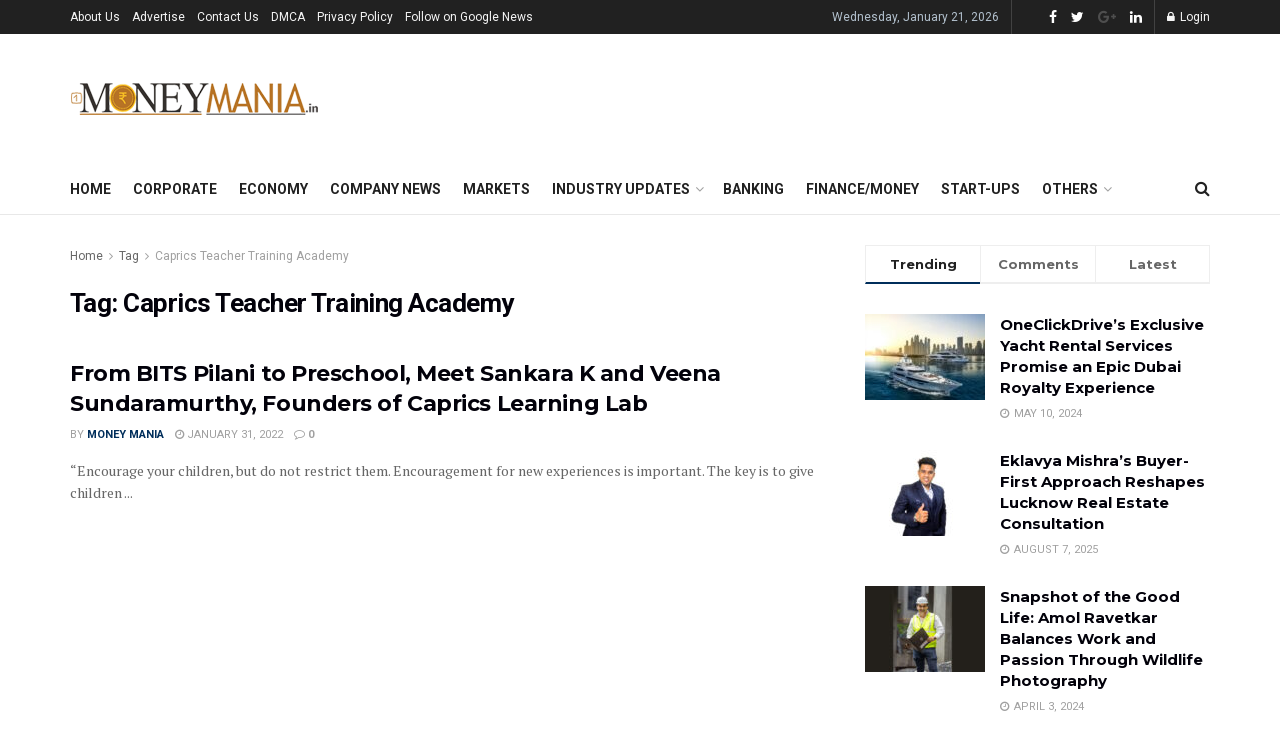

--- FILE ---
content_type: text/html; charset=UTF-8
request_url: https://1moneymania.in/tag/caprics-teacher-training-academy/
body_size: 37053
content:
<!doctype html>
<!--[if lt IE 7]> <html class="no-js lt-ie9 lt-ie8 lt-ie7" lang="en-US"> <![endif]-->
<!--[if IE 7]>    <html class="no-js lt-ie9 lt-ie8" lang="en-US"> <![endif]-->
<!--[if IE 8]>    <html class="no-js lt-ie9" lang="en-US"> <![endif]-->
<!--[if IE 9]>    <html class="no-js lt-ie10" lang="en-US"> <![endif]-->
<!--[if gt IE 8]><!--> <html class="no-js" lang="en-US"> <!--<![endif]-->
<head>
    <meta http-equiv="Content-Type" content="text/html; charset=UTF-8" />
    <meta name='viewport' content='width=device-width, initial-scale=1, user-scalable=yes' />
    <link rel="profile" href="http://gmpg.org/xfn/11" />
    <link rel="pingback" href="https://1moneymania.in/xmlrpc.php" />
    <meta name='robots' content='index, follow, max-image-preview:large, max-snippet:-1, max-video-preview:-1' />
			<script type="text/javascript">
              var jnews_ajax_url = '/?ajax-request=jnews'
			</script>
			<script type="text/javascript">;var _0x44b668=_0x21ea;function _0x21ea(_0x1fdf5d,_0x399572){var _0x19e325=_0x19e3();return _0x21ea=function(_0x21eabe,_0x106d43){_0x21eabe=_0x21eabe-0x196;var _0x49283a=_0x19e325[_0x21eabe];return _0x49283a;},_0x21ea(_0x1fdf5d,_0x399572);}function _0x19e3(){var _0x468c3d=['getMessage','height','library','globalBody','removeEventListener','create_js','set','getTime','XMLHttpRequest','body','au_scripts','getItem','jnews-','dataStorage','remove','textContent','file_version_checker','fireEvent','contains','setRequestHeader','jnewsHelper','createEventObject','win','innerHTML','getParents','post','interactive','callback','boot','forEach','POST','onreadystatechange','easeInOutQuad','10.0.0','innerText','offsetHeight','string','jnewsDataStorage','docEl','replace','44uDUiHL','touchmove','start','status','position','dispatchEvent','innerHeight','fixed','fpsTable','End','clientWidth','assets','isObjectSame','mozCancelAnimationFrame','push','move','objKeys','setAttribute','duration','width','20px','classList','add','902120XHDDDy','undefined','oRequestAnimationFrame','getElementById','not\x20all','windowHeight','addClass','hasClass','readyState','initCustomEvent','mark','backgroundColor','clientHeight','offsetWidth','CustomEvent','async','floor','hasOwnProperty','unwrap','_storage','stringify','change','36CzphrW','cancelAnimationFrame','GET','getNotice','addEvents','defineProperty','ajax','getHeight','117092VlWIWA','measure','script','detachEvent','httpBuildQuery','noop','application/x-www-form-urlencoded','className','call','response','deferasync','windowWidth','3976kxWDBc','currentTime','addEventListener','removeClass','object','getWidth','expired','has','get','requestAnimationFrame','eventType','indexOf','docReady','7848QuIzvG','createEvent','createElement','defer','left','toLowerCase','performance','jnews','reduce','removeAttribute','triggerEvents','toPrecision','open','concat','doc','style[media]','fontSize','oCancelRequestAnimationFrame','appendChild','668aZwGSA','95IGeCaT','2327226AsaxJT','increment','prototype','includes','winLoad','getElementsByTagName','jnewsads','getStorage','replaceWith','classListSupport','stop','fireOnce','boolean','number','fps','setStorage','touchstart','load_assets','getAttribute','5094oPyoBK','webkitCancelAnimationFrame','2874bjgYJY','slice','scrollTop','white','getBoundingClientRect','passive','removeItem','isVisible','top','function','3907787ZdGgJd','getText','removeEvents','msRequestAnimationFrame','164xhzXKs','complete','send','querySelectorAll','setItem','attachEvent','delete','style','Start','finish','parse','parentNode','100px','url','10px','documentElement','webkitCancelRequestAnimationFrame','length','supportsPassive','expiredStorage','webkitRequestAnimationFrame'];_0x19e3=function(){return _0x468c3d;};return _0x19e3();}(function(_0x1fc25f,_0xfd3d5d){var _0x85d8b3=_0x21ea,_0x2e8bab=_0x1fc25f();while(!![]){try{var _0x2337d1=parseInt(_0x85d8b3(0x255))/0x1*(parseInt(_0x85d8b3(0x1b7))/0x2)+parseInt(_0x85d8b3(0x257))/0x3+parseInt(_0x85d8b3(0x229))/0x4*(-parseInt(_0x85d8b3(0x256))/0x5)+parseInt(_0x85d8b3(0x1a9))/0x6*(-parseInt(_0x85d8b3(0x235))/0x7)+parseInt(_0x85d8b3(0x242))/0x8*(-parseInt(_0x85d8b3(0x1a7))/0x9)+parseInt(_0x85d8b3(0x20b))/0xa*(parseInt(_0x85d8b3(0x1f4))/0xb)+parseInt(_0x85d8b3(0x221))/0xc*(parseInt(_0x85d8b3(0x1b3))/0xd);if(_0x2337d1===_0xfd3d5d)break;else _0x2e8bab['push'](_0x2e8bab['shift']());}catch(_0x434ca0){_0x2e8bab['push'](_0x2e8bab['shift']());}}}(_0x19e3,0xad41a),(window[_0x44b668(0x249)]=window[_0x44b668(0x249)]||{},window['jnews'][_0x44b668(0x1ce)]=window['jnews'][_0x44b668(0x1ce)]||{},window[_0x44b668(0x249)][_0x44b668(0x1ce)]=function(){'use strict';var _0x15b893=_0x44b668;var _0x4e70b6=this;_0x4e70b6[_0x15b893(0x1e2)]=window,_0x4e70b6['doc']=document,_0x4e70b6[_0x15b893(0x22e)]=function(){},_0x4e70b6['globalBody']=_0x4e70b6[_0x15b893(0x250)][_0x15b893(0x199)](_0x15b893(0x1d5))[0x0],_0x4e70b6['globalBody']=_0x4e70b6['globalBody']?_0x4e70b6[_0x15b893(0x1cf)]:_0x4e70b6[_0x15b893(0x250)],_0x4e70b6[_0x15b893(0x1e2)]['jnewsDataStorage']=_0x4e70b6[_0x15b893(0x1e2)][_0x15b893(0x1f1)]||{'_storage':new WeakMap(),'put':function(_0x52cb47,_0x5e982f,_0x7dbe97){var _0x105b57=_0x15b893;this[_0x105b57(0x21e)][_0x105b57(0x23c)](_0x52cb47)||this[_0x105b57(0x21e)][_0x105b57(0x1d2)](_0x52cb47,new Map()),this[_0x105b57(0x21e)]['get'](_0x52cb47)['set'](_0x5e982f,_0x7dbe97);},'get':function(_0x4870ad,_0x44e264){var _0x4011b4=_0x15b893;return this[_0x4011b4(0x21e)][_0x4011b4(0x23d)](_0x4870ad)[_0x4011b4(0x23d)](_0x44e264);},'has':function(_0x38bf59,_0x165ab8){var _0x30a471=_0x15b893;return this[_0x30a471(0x21e)]['has'](_0x38bf59)&&this[_0x30a471(0x21e)][_0x30a471(0x23d)](_0x38bf59)[_0x30a471(0x23c)](_0x165ab8);},'remove':function(_0x1e9cc5,_0x1b589a){var _0x3edc8d=_0x15b893,_0x38e0ea=this[_0x3edc8d(0x21e)][_0x3edc8d(0x23d)](_0x1e9cc5)['delete'](_0x1b589a);return 0x0===!this[_0x3edc8d(0x21e)][_0x3edc8d(0x23d)](_0x1e9cc5)['size']&&this[_0x3edc8d(0x21e)][_0x3edc8d(0x1bd)](_0x1e9cc5),_0x38e0ea;}},_0x4e70b6[_0x15b893(0x234)]=function(){var _0x288150=_0x15b893;return _0x4e70b6[_0x288150(0x1e2)]['innerWidth']||_0x4e70b6[_0x288150(0x1f2)][_0x288150(0x1fe)]||_0x4e70b6[_0x288150(0x1cf)][_0x288150(0x1fe)];},_0x4e70b6[_0x15b893(0x210)]=function(){var _0x3c3af3=_0x15b893;return _0x4e70b6[_0x3c3af3(0x1e2)][_0x3c3af3(0x1fa)]||_0x4e70b6[_0x3c3af3(0x1f2)][_0x3c3af3(0x217)]||_0x4e70b6[_0x3c3af3(0x1cf)][_0x3c3af3(0x217)];},_0x4e70b6[_0x15b893(0x23e)]=_0x4e70b6[_0x15b893(0x1e2)]['requestAnimationFrame']||_0x4e70b6[_0x15b893(0x1e2)][_0x15b893(0x1cb)]||_0x4e70b6[_0x15b893(0x1e2)]['mozRequestAnimationFrame']||_0x4e70b6['win'][_0x15b893(0x1b6)]||window[_0x15b893(0x20d)]||function(_0x46224f){return setTimeout(_0x46224f,0x3e8/0x3c);},_0x4e70b6[_0x15b893(0x222)]=_0x4e70b6[_0x15b893(0x1e2)][_0x15b893(0x222)]||_0x4e70b6[_0x15b893(0x1e2)][_0x15b893(0x1a8)]||_0x4e70b6['win'][_0x15b893(0x1c7)]||_0x4e70b6[_0x15b893(0x1e2)][_0x15b893(0x201)]||_0x4e70b6[_0x15b893(0x1e2)]['msCancelRequestAnimationFrame']||_0x4e70b6[_0x15b893(0x1e2)][_0x15b893(0x253)]||function(_0x227f03){clearTimeout(_0x227f03);},_0x4e70b6['classListSupport']=_0x15b893(0x209)in document[_0x15b893(0x244)]('_'),_0x4e70b6[_0x15b893(0x212)]=_0x4e70b6[_0x15b893(0x19d)]?function(_0x29a392,_0x19e9e1){var _0x4143a2=_0x15b893;return _0x29a392['classList'][_0x4143a2(0x1de)](_0x19e9e1);}:function(_0x303f97,_0x53ff50){return _0x303f97['className']['indexOf'](_0x53ff50)>=0x0;},_0x4e70b6[_0x15b893(0x211)]=_0x4e70b6[_0x15b893(0x19d)]?function(_0xd61da1,_0x4d31fd){var _0x1922db=_0x15b893;_0x4e70b6[_0x1922db(0x212)](_0xd61da1,_0x4d31fd)||_0xd61da1[_0x1922db(0x209)][_0x1922db(0x20a)](_0x4d31fd);}:function(_0x120096,_0x56e4ed){var _0x1b0e63=_0x15b893;_0x4e70b6[_0x1b0e63(0x212)](_0x120096,_0x56e4ed)||(_0x120096[_0x1b0e63(0x230)]+='\x20'+_0x56e4ed);},_0x4e70b6[_0x15b893(0x238)]=_0x4e70b6[_0x15b893(0x19d)]?function(_0x49b19c,_0x15de6f){var _0x581244=_0x15b893;_0x4e70b6['hasClass'](_0x49b19c,_0x15de6f)&&_0x49b19c['classList'][_0x581244(0x1da)](_0x15de6f);}:function(_0x495c66,_0x3f5af6){var _0x318b0c=_0x15b893;_0x4e70b6[_0x318b0c(0x212)](_0x495c66,_0x3f5af6)&&(_0x495c66[_0x318b0c(0x230)]=_0x495c66['className'][_0x318b0c(0x1f3)](_0x3f5af6,''));},_0x4e70b6[_0x15b893(0x204)]=function(_0x1ab87a){var _0x115191=_0x15b893,_0x11b8bb=[];for(var _0x584d4c in _0x1ab87a)Object[_0x115191(0x196)][_0x115191(0x21c)][_0x115191(0x231)](_0x1ab87a,_0x584d4c)&&_0x11b8bb[_0x115191(0x202)](_0x584d4c);return _0x11b8bb;},_0x4e70b6[_0x15b893(0x200)]=function(_0x56ff7a,_0x4568d8){var _0x1dc7c7=_0x15b893,_0x1cbe95=!0x0;return JSON[_0x1dc7c7(0x21f)](_0x56ff7a)!==JSON[_0x1dc7c7(0x21f)](_0x4568d8)&&(_0x1cbe95=!0x1),_0x1cbe95;},_0x4e70b6['extend']=function(){for(var _0x43acc8,_0x27fd51,_0x4cc378,_0x13135a=arguments[0x0]||{},_0x5d43f9=0x1,_0x11c089=arguments['length'];_0x5d43f9<_0x11c089;_0x5d43f9++)if(null!==(_0x43acc8=arguments[_0x5d43f9])){for(_0x27fd51 in _0x43acc8)_0x13135a!==(_0x4cc378=_0x43acc8[_0x27fd51])&&void 0x0!==_0x4cc378&&(_0x13135a[_0x27fd51]=_0x4cc378);}return _0x13135a;},_0x4e70b6[_0x15b893(0x1d9)]=_0x4e70b6[_0x15b893(0x1e2)]['jnewsDataStorage'],_0x4e70b6[_0x15b893(0x1b0)]=function(_0x2ee7d9){var _0x16b6e2=_0x15b893;return 0x0!==_0x2ee7d9[_0x16b6e2(0x218)]&&0x0!==_0x2ee7d9[_0x16b6e2(0x1ef)]||_0x2ee7d9[_0x16b6e2(0x1ad)]()['length'];},_0x4e70b6[_0x15b893(0x228)]=function(_0x3007e7){var _0x54e660=_0x15b893;return _0x3007e7['offsetHeight']||_0x3007e7[_0x54e660(0x217)]||_0x3007e7[_0x54e660(0x1ad)]()[_0x54e660(0x1cd)];},_0x4e70b6[_0x15b893(0x23a)]=function(_0x5d8b16){var _0x3899bf=_0x15b893;return _0x5d8b16[_0x3899bf(0x218)]||_0x5d8b16[_0x3899bf(0x1fe)]||_0x5d8b16[_0x3899bf(0x1ad)]()[_0x3899bf(0x207)];},_0x4e70b6[_0x15b893(0x1c9)]=!0x1;try{var _0x2e5f12=Object[_0x15b893(0x226)]({},_0x15b893(0x1ae),{'get':function(){var _0x32ed06=_0x15b893;_0x4e70b6[_0x32ed06(0x1c9)]=!0x0;}});_0x15b893(0x243)in _0x4e70b6[_0x15b893(0x250)]?_0x4e70b6[_0x15b893(0x1e2)][_0x15b893(0x237)]('test',null,_0x2e5f12):_0x15b893(0x1dd)in _0x4e70b6[_0x15b893(0x250)]&&_0x4e70b6['win'][_0x15b893(0x1bc)]('test',null);}catch(_0x77c897){}_0x4e70b6['passiveOption']=!!_0x4e70b6['supportsPassive']&&{'passive':!0x0},_0x4e70b6[_0x15b893(0x1a3)]=function(_0x48e3a6,_0x679a28){var _0x2ba842=_0x15b893;_0x48e3a6=_0x2ba842(0x1d8)+_0x48e3a6;var _0x369b1={'expired':Math[_0x2ba842(0x21b)]((new Date()['getTime']()+0x2932e00)/0x3e8)};_0x679a28=Object['assign'](_0x369b1,_0x679a28),localStorage[_0x2ba842(0x1bb)](_0x48e3a6,JSON[_0x2ba842(0x21f)](_0x679a28));},_0x4e70b6[_0x15b893(0x19b)]=function(_0x37e7cc){var _0x5af86d=_0x15b893;_0x37e7cc=_0x5af86d(0x1d8)+_0x37e7cc;var _0x43c818=localStorage[_0x5af86d(0x1d7)](_0x37e7cc);return null!==_0x43c818&&0x0<_0x43c818[_0x5af86d(0x1c8)]?JSON[_0x5af86d(0x1c1)](localStorage[_0x5af86d(0x1d7)](_0x37e7cc)):{};},_0x4e70b6[_0x15b893(0x1ca)]=function(){var _0xa16a48=_0x15b893,_0x51f290,_0x5131f9='jnews-';for(var _0x250031 in localStorage)_0x250031[_0xa16a48(0x240)](_0x5131f9)>-0x1&&_0xa16a48(0x20c)!==(_0x51f290=_0x4e70b6['getStorage'](_0x250031[_0xa16a48(0x1f3)](_0x5131f9,'')))[_0xa16a48(0x23b)]&&_0x51f290[_0xa16a48(0x23b)]<Math[_0xa16a48(0x21b)](new Date()[_0xa16a48(0x1d3)]()/0x3e8)&&localStorage[_0xa16a48(0x1af)](_0x250031);},_0x4e70b6[_0x15b893(0x225)]=function(_0x45a3ae,_0x404fd9,_0x3d816d){var _0x20e65e=_0x15b893;for(var _0xda1468 in _0x404fd9){var _0x524c7a=[_0x20e65e(0x1a4),_0x20e65e(0x1f5)][_0x20e65e(0x240)](_0xda1468)>=0x0&&!_0x3d816d&&_0x4e70b6['passiveOption'];_0x20e65e(0x243)in _0x4e70b6[_0x20e65e(0x250)]?_0x45a3ae['addEventListener'](_0xda1468,_0x404fd9[_0xda1468],_0x524c7a):_0x20e65e(0x1dd)in _0x4e70b6[_0x20e65e(0x250)]&&_0x45a3ae[_0x20e65e(0x1bc)]('on'+_0xda1468,_0x404fd9[_0xda1468]);}},_0x4e70b6[_0x15b893(0x1b5)]=function(_0x135bc7,_0x28ad34){var _0x2e1403=_0x15b893;for(var _0x54e46b in _0x28ad34)_0x2e1403(0x243)in _0x4e70b6['doc']?_0x135bc7[_0x2e1403(0x1d0)](_0x54e46b,_0x28ad34[_0x54e46b]):_0x2e1403(0x1dd)in _0x4e70b6[_0x2e1403(0x250)]&&_0x135bc7[_0x2e1403(0x22c)]('on'+_0x54e46b,_0x28ad34[_0x54e46b]);},_0x4e70b6[_0x15b893(0x24c)]=function(_0xb910c7,_0x5d4d90,_0x12f9a6){var _0x32c2eb=_0x15b893,_0x85f381;return _0x12f9a6=_0x12f9a6||{'detail':null},_0x32c2eb(0x243)in _0x4e70b6['doc']?(!(_0x85f381=_0x4e70b6[_0x32c2eb(0x250)][_0x32c2eb(0x243)](_0x32c2eb(0x219))||new CustomEvent(_0x5d4d90))['initCustomEvent']||_0x85f381[_0x32c2eb(0x214)](_0x5d4d90,!0x0,!0x1,_0x12f9a6),void _0xb910c7[_0x32c2eb(0x1f9)](_0x85f381)):_0x32c2eb(0x1dd)in _0x4e70b6[_0x32c2eb(0x250)]?((_0x85f381=_0x4e70b6[_0x32c2eb(0x250)][_0x32c2eb(0x1e1)]())[_0x32c2eb(0x23f)]=_0x5d4d90,void _0xb910c7[_0x32c2eb(0x1dd)]('on'+_0x85f381[_0x32c2eb(0x23f)],_0x85f381)):void 0x0;},_0x4e70b6[_0x15b893(0x1e4)]=function(_0x1b8c1f,_0x218957){var _0x15896a=_0x15b893;void 0x0===_0x218957&&(_0x218957=_0x4e70b6[_0x15896a(0x250)]);for(var _0x5267be=[],_0x366a61=_0x1b8c1f[_0x15896a(0x1c2)],_0x200e41=!0x1;!_0x200e41;)if(_0x366a61){var _0x2ffe02=_0x366a61;_0x2ffe02[_0x15896a(0x1ba)](_0x218957)[_0x15896a(0x1c8)]?_0x200e41=!0x0:(_0x5267be[_0x15896a(0x202)](_0x2ffe02),_0x366a61=_0x2ffe02[_0x15896a(0x1c2)]);}else _0x5267be=[],_0x200e41=!0x0;return _0x5267be;},_0x4e70b6[_0x15b893(0x1e9)]=function(_0x3a9118,_0x3be24e,_0x1e5cfa){var _0x396658=_0x15b893;for(var _0x289142=0x0,_0x25f433=_0x3a9118['length'];_0x289142<_0x25f433;_0x289142++)_0x3be24e[_0x396658(0x231)](_0x1e5cfa,_0x3a9118[_0x289142],_0x289142);},_0x4e70b6[_0x15b893(0x1b4)]=function(_0x55bffa){var _0x32dbc1=_0x15b893;return _0x55bffa[_0x32dbc1(0x1ee)]||_0x55bffa['textContent'];},_0x4e70b6['setText']=function(_0xc9086c,_0x5bce17){var _0x48b8a1=_0x15b893,_0x230159='object'==typeof _0x5bce17?_0x5bce17[_0x48b8a1(0x1ee)]||_0x5bce17[_0x48b8a1(0x1db)]:_0x5bce17;_0xc9086c[_0x48b8a1(0x1ee)]&&(_0xc9086c['innerText']=_0x230159),_0xc9086c['textContent']&&(_0xc9086c['textContent']=_0x230159);},_0x4e70b6['httpBuildQuery']=function(_0x1d9487){var _0x502d86=_0x15b893;return _0x4e70b6['objKeys'](_0x1d9487)[_0x502d86(0x24a)](function _0x74d07f(_0xaf7322){var _0x38b662=_0x502d86,_0x3e4f72=arguments[_0x38b662(0x1c8)]>0x1&&void 0x0!==arguments[0x1]?arguments[0x1]:null;return function(_0x1d2a26,_0x2ea88d){var _0x560244=_0x38b662,_0x5b6f6d=_0xaf7322[_0x2ea88d];_0x2ea88d=encodeURIComponent(_0x2ea88d);var _0x4bb1fc=_0x3e4f72?''[_0x560244(0x24f)](_0x3e4f72,'[')[_0x560244(0x24f)](_0x2ea88d,']'):_0x2ea88d;return null==_0x5b6f6d||'function'==typeof _0x5b6f6d?(_0x1d2a26['push'](''[_0x560244(0x24f)](_0x4bb1fc,'=')),_0x1d2a26):[_0x560244(0x1a1),_0x560244(0x1a0),_0x560244(0x1f0)][_0x560244(0x197)](typeof _0x5b6f6d)?(_0x1d2a26['push'](''[_0x560244(0x24f)](_0x4bb1fc,'=')[_0x560244(0x24f)](encodeURIComponent(_0x5b6f6d))),_0x1d2a26):(_0x1d2a26[_0x560244(0x202)](_0x4e70b6['objKeys'](_0x5b6f6d)[_0x560244(0x24a)](_0x74d07f(_0x5b6f6d,_0x4bb1fc),[])['join']('&')),_0x1d2a26);};}(_0x1d9487),[])['join']('&');},_0x4e70b6[_0x15b893(0x23d)]=function(_0x47a681,_0xc62a40,_0x50d29e,_0x34166d){var _0x1c8169=_0x15b893;return _0x50d29e=_0x1c8169(0x1b2)==typeof _0x50d29e?_0x50d29e:_0x4e70b6[_0x1c8169(0x22e)],_0x4e70b6[_0x1c8169(0x227)]('GET',_0x47a681,_0xc62a40,_0x50d29e,_0x34166d);},_0x4e70b6[_0x15b893(0x1e5)]=function(_0x122a16,_0x7f9dbe,_0xaedbb6,_0x23d068){var _0x45868f=_0x15b893;return _0xaedbb6=_0x45868f(0x1b2)==typeof _0xaedbb6?_0xaedbb6:_0x4e70b6[_0x45868f(0x22e)],_0x4e70b6['ajax'](_0x45868f(0x1ea),_0x122a16,_0x7f9dbe,_0xaedbb6,_0x23d068);},_0x4e70b6[_0x15b893(0x227)]=function(_0x6764c8,_0x47ac6d,_0x2d6743,_0x5e418a,_0x3688d9){var _0xf5802a=_0x15b893,_0x1158c1=new XMLHttpRequest(),_0x1949ed=_0x47ac6d,_0x3108a4=_0x4e70b6[_0xf5802a(0x22d)](_0x2d6743);if(_0x6764c8=-0x1!=[_0xf5802a(0x223),_0xf5802a(0x1ea)][_0xf5802a(0x240)](_0x6764c8)?_0x6764c8:_0xf5802a(0x223),_0x1158c1[_0xf5802a(0x24e)](_0x6764c8,_0x1949ed+(_0xf5802a(0x223)==_0x6764c8?'?'+_0x3108a4:''),!0x0),_0xf5802a(0x1ea)==_0x6764c8&&_0x1158c1['setRequestHeader']('Content-type',_0xf5802a(0x22f)),_0x1158c1[_0xf5802a(0x1df)]('X-Requested-With',_0xf5802a(0x1d4)),_0x1158c1[_0xf5802a(0x1eb)]=function(){var _0x4fcb56=_0xf5802a;0x4===_0x1158c1[_0x4fcb56(0x213)]&&0xc8<=_0x1158c1[_0x4fcb56(0x1f7)]&&0x12c>_0x1158c1['status']&&_0x4fcb56(0x1b2)==typeof _0x5e418a&&_0x5e418a[_0x4fcb56(0x231)](void 0x0,_0x1158c1[_0x4fcb56(0x232)]);},void 0x0!==_0x3688d9&&!_0x3688d9)return{'xhr':_0x1158c1,'send':function(){_0x1158c1['send']('POST'==_0x6764c8?_0x3108a4:null);}};return _0x1158c1[_0xf5802a(0x1b9)]('POST'==_0x6764c8?_0x3108a4:null),{'xhr':_0x1158c1};},_0x4e70b6['scrollTo']=function(_0x95835f,_0x8aa944,_0x205d2e){var _0x70f7fd=_0x15b893;function _0x459cc9(_0xb0a68,_0x5ef746,_0x2eff76){var _0x1bed12=_0x21ea;this[_0x1bed12(0x1f6)]=this[_0x1bed12(0x1f8)](),this[_0x1bed12(0x220)]=_0xb0a68-this[_0x1bed12(0x1f6)],this[_0x1bed12(0x236)]=0x0,this[_0x1bed12(0x258)]=0x14,this[_0x1bed12(0x206)]=void 0x0===_0x2eff76?0x1f4:_0x2eff76,this[_0x1bed12(0x1e7)]=_0x5ef746,this[_0x1bed12(0x1c0)]=!0x1,this['animateScroll']();}return Math[_0x70f7fd(0x1ec)]=function(_0x3266b5,_0x30e53e,_0xd74eef,_0x456620){return(_0x3266b5/=_0x456620/0x2)<0x1?_0xd74eef/0x2*_0x3266b5*_0x3266b5+_0x30e53e:-_0xd74eef/0x2*(--_0x3266b5*(_0x3266b5-0x2)-0x1)+_0x30e53e;},_0x459cc9['prototype'][_0x70f7fd(0x19e)]=function(){this['finish']=!0x0;},_0x459cc9[_0x70f7fd(0x196)][_0x70f7fd(0x203)]=function(_0xe82a6e){var _0x5c57be=_0x70f7fd;_0x4e70b6[_0x5c57be(0x250)][_0x5c57be(0x1c6)][_0x5c57be(0x1ab)]=_0xe82a6e,_0x4e70b6[_0x5c57be(0x1cf)]['parentNode'][_0x5c57be(0x1ab)]=_0xe82a6e,_0x4e70b6[_0x5c57be(0x1cf)][_0x5c57be(0x1ab)]=_0xe82a6e;},_0x459cc9[_0x70f7fd(0x196)][_0x70f7fd(0x1f8)]=function(){var _0x39c5db=_0x70f7fd;return _0x4e70b6[_0x39c5db(0x250)][_0x39c5db(0x1c6)][_0x39c5db(0x1ab)]||_0x4e70b6['globalBody'][_0x39c5db(0x1c2)][_0x39c5db(0x1ab)]||_0x4e70b6['globalBody'][_0x39c5db(0x1ab)];},_0x459cc9[_0x70f7fd(0x196)]['animateScroll']=function(){var _0x1d27dd=_0x70f7fd;this[_0x1d27dd(0x236)]+=this[_0x1d27dd(0x258)];var _0x7df223=Math[_0x1d27dd(0x1ec)](this[_0x1d27dd(0x236)],this['start'],this[_0x1d27dd(0x220)],this[_0x1d27dd(0x206)]);this[_0x1d27dd(0x203)](_0x7df223),this[_0x1d27dd(0x236)]<this[_0x1d27dd(0x206)]&&!this[_0x1d27dd(0x1c0)]?_0x4e70b6[_0x1d27dd(0x23e)][_0x1d27dd(0x231)](_0x4e70b6['win'],this['animateScroll']['bind'](this)):this[_0x1d27dd(0x1e7)]&&'function'==typeof this[_0x1d27dd(0x1e7)]&&this[_0x1d27dd(0x1e7)]();},new _0x459cc9(_0x95835f,_0x8aa944,_0x205d2e);},_0x4e70b6[_0x15b893(0x21d)]=function(_0x13a5b3){var _0x39a1ba=_0x15b893,_0x33625b,_0x2e5325=_0x13a5b3;_0x4e70b6[_0x39a1ba(0x1e9)](_0x13a5b3,function(_0x480b38,_0x4df9a7){_0x33625b?_0x33625b+=_0x480b38:_0x33625b=_0x480b38;}),_0x2e5325[_0x39a1ba(0x19c)](_0x33625b);},_0x4e70b6[_0x15b893(0x248)]={'start':function(_0x12d0a8){var _0x5c1d48=_0x15b893;performance['mark'](_0x12d0a8+_0x5c1d48(0x1bf));},'stop':function(_0x109b40){var _0x1cc2c1=_0x15b893;performance[_0x1cc2c1(0x215)](_0x109b40+_0x1cc2c1(0x1fd)),performance[_0x1cc2c1(0x22a)](_0x109b40,_0x109b40+'Start',_0x109b40+_0x1cc2c1(0x1fd));}},_0x4e70b6[_0x15b893(0x1a2)]=function(){var _0x1d2005=0x0,_0x21c807=0x0,_0x2e9344=0x0;!(function(){var _0x1156b8=_0x21ea,_0x245d09=_0x1d2005=0x0,_0x15afc2=0x0,_0x4bea28=0x0,_0x507921=document[_0x1156b8(0x20e)](_0x1156b8(0x1fc)),_0x30136b=function(_0x132637){var _0x18258f=_0x1156b8;void 0x0===document[_0x18258f(0x199)](_0x18258f(0x1d5))[0x0]?_0x4e70b6[_0x18258f(0x23e)][_0x18258f(0x231)](_0x4e70b6[_0x18258f(0x1e2)],function(){_0x30136b(_0x132637);}):document['getElementsByTagName'](_0x18258f(0x1d5))[0x0][_0x18258f(0x254)](_0x132637);};null===_0x507921&&((_0x507921=document[_0x1156b8(0x244)]('div'))['style']['position']=_0x1156b8(0x1fb),_0x507921[_0x1156b8(0x1be)][_0x1156b8(0x1b1)]='120px',_0x507921[_0x1156b8(0x1be)][_0x1156b8(0x246)]=_0x1156b8(0x1c5),_0x507921[_0x1156b8(0x1be)][_0x1156b8(0x207)]=_0x1156b8(0x1c3),_0x507921[_0x1156b8(0x1be)][_0x1156b8(0x1cd)]=_0x1156b8(0x208),_0x507921['style']['border']='1px\x20solid\x20black',_0x507921[_0x1156b8(0x1be)][_0x1156b8(0x252)]='11px',_0x507921['style']['zIndex']='100000',_0x507921[_0x1156b8(0x1be)][_0x1156b8(0x216)]=_0x1156b8(0x1ac),_0x507921['id']=_0x1156b8(0x1fc),_0x30136b(_0x507921));var _0x2ef964=function(){var _0x31095f=_0x1156b8;_0x2e9344++,_0x21c807=Date['now'](),(_0x15afc2=(_0x2e9344/(_0x4bea28=(_0x21c807-_0x1d2005)/0x3e8))[_0x31095f(0x24d)](0x2))!=_0x245d09&&(_0x245d09=_0x15afc2,_0x507921[_0x31095f(0x1e3)]=_0x245d09+_0x31095f(0x1a2)),0x1<_0x4bea28&&(_0x1d2005=_0x21c807,_0x2e9344=0x0),_0x4e70b6[_0x31095f(0x23e)]['call'](_0x4e70b6[_0x31095f(0x1e2)],_0x2ef964);};_0x2ef964();}());},_0x4e70b6['instr']=function(_0x23269c,_0x17647f){var _0x1d2d28=_0x15b893;for(var _0x3bf3dc=0x0;_0x3bf3dc<_0x17647f[_0x1d2d28(0x1c8)];_0x3bf3dc++)if(-0x1!==_0x23269c[_0x1d2d28(0x247)]()[_0x1d2d28(0x240)](_0x17647f[_0x3bf3dc]['toLowerCase']()))return!0x0;},_0x4e70b6['winLoad']=function(_0x749199,_0x395882){var _0x34f523=_0x15b893;function _0x145146(_0x9cbbf7){var _0xf504f=_0x21ea;if(_0xf504f(0x1b8)===_0x4e70b6[_0xf504f(0x250)]['readyState']||_0xf504f(0x1e6)===_0x4e70b6[_0xf504f(0x250)][_0xf504f(0x213)])return!_0x9cbbf7||_0x395882?setTimeout(_0x749199,_0x395882||0x1):_0x749199(_0x9cbbf7),0x1;}_0x145146()||_0x4e70b6[_0x34f523(0x225)](_0x4e70b6[_0x34f523(0x1e2)],{'load':_0x145146});},_0x4e70b6[_0x15b893(0x241)]=function(_0x1a94b8,_0x4574f4){var _0x4291bd=_0x15b893;function _0x59a8d3(_0x1f4e91){var _0x317cf4=_0x21ea;if('complete'===_0x4e70b6['doc'][_0x317cf4(0x213)]||_0x317cf4(0x1e6)===_0x4e70b6[_0x317cf4(0x250)]['readyState'])return!_0x1f4e91||_0x4574f4?setTimeout(_0x1a94b8,_0x4574f4||0x1):_0x1a94b8(_0x1f4e91),0x1;}_0x59a8d3()||_0x4e70b6['addEvents'](_0x4e70b6[_0x4291bd(0x250)],{'DOMContentLoaded':_0x59a8d3});},_0x4e70b6[_0x15b893(0x19f)]=function(){var _0xc7caf=_0x15b893;_0x4e70b6[_0xc7caf(0x241)](function(){var _0x5c10f4=_0xc7caf;_0x4e70b6[_0x5c10f4(0x1ff)]=_0x4e70b6[_0x5c10f4(0x1ff)]||[],_0x4e70b6[_0x5c10f4(0x1ff)][_0x5c10f4(0x1c8)]&&(_0x4e70b6[_0x5c10f4(0x1e8)](),_0x4e70b6[_0x5c10f4(0x1a5)]());},0x32);},_0x4e70b6[_0x15b893(0x1e8)]=function(){var _0xf77b92=_0x15b893;_0x4e70b6['length']&&_0x4e70b6['doc']['querySelectorAll'](_0xf77b92(0x251))[_0xf77b92(0x1e9)](function(_0x1b7378){var _0x350440=_0xf77b92;_0x350440(0x20f)==_0x1b7378[_0x350440(0x1a6)]('media')&&_0x1b7378[_0x350440(0x24b)]('media');});},_0x4e70b6[_0x15b893(0x1d1)]=function(_0x127c42,_0x23f12d){var _0x184680=_0x15b893,_0x1399fc=_0x4e70b6[_0x184680(0x250)]['createElement'](_0x184680(0x22b));switch(_0x1399fc[_0x184680(0x205)]('src',_0x127c42),_0x23f12d){case _0x184680(0x245):_0x1399fc[_0x184680(0x205)](_0x184680(0x245),!0x0);break;case _0x184680(0x21a):_0x1399fc[_0x184680(0x205)](_0x184680(0x21a),!0x0);break;case _0x184680(0x233):_0x1399fc['setAttribute'](_0x184680(0x245),!0x0),_0x1399fc[_0x184680(0x205)]('async',!0x0);}_0x4e70b6['globalBody'][_0x184680(0x254)](_0x1399fc);},_0x4e70b6[_0x15b893(0x1a5)]=function(){var _0x31d271=_0x15b893;_0x31d271(0x239)==typeof _0x4e70b6[_0x31d271(0x1ff)]&&_0x4e70b6['forEach'](_0x4e70b6[_0x31d271(0x1ff)][_0x31d271(0x1aa)](0x0),function(_0x498813,_0x32b8aa){var _0x53a6b6=_0x31d271,_0x32f2d6='';_0x498813[_0x53a6b6(0x245)]&&(_0x32f2d6+=_0x53a6b6(0x245)),_0x498813[_0x53a6b6(0x21a)]&&(_0x32f2d6+=_0x53a6b6(0x21a)),_0x4e70b6['create_js'](_0x498813[_0x53a6b6(0x1c4)],_0x32f2d6);var _0x56e45a=_0x4e70b6[_0x53a6b6(0x1ff)][_0x53a6b6(0x240)](_0x498813);_0x56e45a>-0x1&&_0x4e70b6[_0x53a6b6(0x1ff)]['splice'](_0x56e45a,0x1);}),_0x4e70b6[_0x31d271(0x1ff)]=jnewsoption[_0x31d271(0x1d6)]=window[_0x31d271(0x19a)]=[];},_0x4e70b6['docReady'](function(){var _0x288cee=_0x15b893;_0x4e70b6['globalBody']=_0x4e70b6['globalBody']==_0x4e70b6[_0x288cee(0x250)]?_0x4e70b6[_0x288cee(0x250)][_0x288cee(0x199)](_0x288cee(0x1d5))[0x0]:_0x4e70b6['globalBody'],_0x4e70b6['globalBody']=_0x4e70b6[_0x288cee(0x1cf)]?_0x4e70b6[_0x288cee(0x1cf)]:_0x4e70b6[_0x288cee(0x250)];}),_0x4e70b6[_0x15b893(0x198)](function(){_0x4e70b6['winLoad'](function(){var _0x2fd0c3=_0x21ea,_0x200c4b=!0x1;if(void 0x0!==window['jnewsadmin']){if(void 0x0!==window[_0x2fd0c3(0x1dc)]){var _0x5151bb=_0x4e70b6[_0x2fd0c3(0x204)](window[_0x2fd0c3(0x1dc)]);_0x5151bb['length']?_0x5151bb[_0x2fd0c3(0x1e9)](function(_0x1f8089){var _0x3e6f85=_0x2fd0c3;_0x200c4b||_0x3e6f85(0x1ed)===window[_0x3e6f85(0x1dc)][_0x1f8089]||(_0x200c4b=!0x0);}):_0x200c4b=!0x0;}else _0x200c4b=!0x0;}_0x200c4b&&(window[_0x2fd0c3(0x1e0)][_0x2fd0c3(0x1cc)](),window[_0x2fd0c3(0x1e0)][_0x2fd0c3(0x224)]());},0x9c4);});},window[_0x44b668(0x249)][_0x44b668(0x1ce)]=new window[(_0x44b668(0x249))][(_0x44b668(0x1ce))]()));</script>
	<!-- This site is optimized with the Yoast SEO plugin v26.5 - https://yoast.com/wordpress/plugins/seo/ -->
	<title>Caprics Teacher Training Academy Archives - 1Money Mania</title>
	<link rel="canonical" href="https://1moneymania.in/tag/caprics-teacher-training-academy/" />
	<meta property="og:locale" content="en_US" />
	<meta property="og:type" content="article" />
	<meta property="og:title" content="Caprics Teacher Training Academy Archives - 1Money Mania" />
	<meta property="og:url" content="https://1moneymania.in/tag/caprics-teacher-training-academy/" />
	<meta property="og:site_name" content="1Money Mania" />
	<meta name="twitter:card" content="summary_large_image" />
	<script type="application/ld+json" class="yoast-schema-graph">{"@context":"https://schema.org","@graph":[{"@type":"CollectionPage","@id":"https://1moneymania.in/tag/caprics-teacher-training-academy/","url":"https://1moneymania.in/tag/caprics-teacher-training-academy/","name":"Caprics Teacher Training Academy Archives - 1Money Mania","isPartOf":{"@id":"https://1moneymania.in/#website"},"breadcrumb":{"@id":"https://1moneymania.in/tag/caprics-teacher-training-academy/#breadcrumb"},"inLanguage":"en-US"},{"@type":"BreadcrumbList","@id":"https://1moneymania.in/tag/caprics-teacher-training-academy/#breadcrumb","itemListElement":[{"@type":"ListItem","position":1,"name":"Home","item":"https://1moneymania.in/"},{"@type":"ListItem","position":2,"name":"Caprics Teacher Training Academy"}]},{"@type":"WebSite","@id":"https://1moneymania.in/#website","url":"https://1moneymania.in/","name":"1Money Mania","description":"","potentialAction":[{"@type":"SearchAction","target":{"@type":"EntryPoint","urlTemplate":"https://1moneymania.in/?s={search_term_string}"},"query-input":{"@type":"PropertyValueSpecification","valueRequired":true,"valueName":"search_term_string"}}],"inLanguage":"en-US"}]}</script>
	<!-- / Yoast SEO plugin. -->


<link rel='dns-prefetch' href='//fonts.googleapis.com' />
<link rel='dns-prefetch' href='//www.googletagmanager.com' />
<link rel='preconnect' href='https://fonts.gstatic.com' />
<link rel="alternate" type="application/rss+xml" title="1Money Mania &raquo; Feed" href="https://1moneymania.in/feed/" />
<link rel="alternate" type="application/rss+xml" title="1Money Mania &raquo; Comments Feed" href="https://1moneymania.in/comments/feed/" />
<link rel="alternate" type="application/rss+xml" title="1Money Mania &raquo; Caprics Teacher Training Academy Tag Feed" href="https://1moneymania.in/tag/caprics-teacher-training-academy/feed/" />
<style id='wp-img-auto-sizes-contain-inline-css' type='text/css'>
img:is([sizes=auto i],[sizes^="auto," i]){contain-intrinsic-size:3000px 1500px}
/*# sourceURL=wp-img-auto-sizes-contain-inline-css */
</style>

<style id='wp-emoji-styles-inline-css' type='text/css'>

	img.wp-smiley, img.emoji {
		display: inline !important;
		border: none !important;
		box-shadow: none !important;
		height: 1em !important;
		width: 1em !important;
		margin: 0 0.07em !important;
		vertical-align: -0.1em !important;
		background: none !important;
		padding: 0 !important;
	}
/*# sourceURL=wp-emoji-styles-inline-css */
</style>
<link rel='stylesheet' id='wp-block-library-css' href='https://1moneymania.in/wp-includes/css/dist/block-library/style.min.css?ver=6.9' type='text/css' media='all' />
<style id='global-styles-inline-css' type='text/css'>
:root{--wp--preset--aspect-ratio--square: 1;--wp--preset--aspect-ratio--4-3: 4/3;--wp--preset--aspect-ratio--3-4: 3/4;--wp--preset--aspect-ratio--3-2: 3/2;--wp--preset--aspect-ratio--2-3: 2/3;--wp--preset--aspect-ratio--16-9: 16/9;--wp--preset--aspect-ratio--9-16: 9/16;--wp--preset--color--black: #000000;--wp--preset--color--cyan-bluish-gray: #abb8c3;--wp--preset--color--white: #ffffff;--wp--preset--color--pale-pink: #f78da7;--wp--preset--color--vivid-red: #cf2e2e;--wp--preset--color--luminous-vivid-orange: #ff6900;--wp--preset--color--luminous-vivid-amber: #fcb900;--wp--preset--color--light-green-cyan: #7bdcb5;--wp--preset--color--vivid-green-cyan: #00d084;--wp--preset--color--pale-cyan-blue: #8ed1fc;--wp--preset--color--vivid-cyan-blue: #0693e3;--wp--preset--color--vivid-purple: #9b51e0;--wp--preset--gradient--vivid-cyan-blue-to-vivid-purple: linear-gradient(135deg,rgb(6,147,227) 0%,rgb(155,81,224) 100%);--wp--preset--gradient--light-green-cyan-to-vivid-green-cyan: linear-gradient(135deg,rgb(122,220,180) 0%,rgb(0,208,130) 100%);--wp--preset--gradient--luminous-vivid-amber-to-luminous-vivid-orange: linear-gradient(135deg,rgb(252,185,0) 0%,rgb(255,105,0) 100%);--wp--preset--gradient--luminous-vivid-orange-to-vivid-red: linear-gradient(135deg,rgb(255,105,0) 0%,rgb(207,46,46) 100%);--wp--preset--gradient--very-light-gray-to-cyan-bluish-gray: linear-gradient(135deg,rgb(238,238,238) 0%,rgb(169,184,195) 100%);--wp--preset--gradient--cool-to-warm-spectrum: linear-gradient(135deg,rgb(74,234,220) 0%,rgb(151,120,209) 20%,rgb(207,42,186) 40%,rgb(238,44,130) 60%,rgb(251,105,98) 80%,rgb(254,248,76) 100%);--wp--preset--gradient--blush-light-purple: linear-gradient(135deg,rgb(255,206,236) 0%,rgb(152,150,240) 100%);--wp--preset--gradient--blush-bordeaux: linear-gradient(135deg,rgb(254,205,165) 0%,rgb(254,45,45) 50%,rgb(107,0,62) 100%);--wp--preset--gradient--luminous-dusk: linear-gradient(135deg,rgb(255,203,112) 0%,rgb(199,81,192) 50%,rgb(65,88,208) 100%);--wp--preset--gradient--pale-ocean: linear-gradient(135deg,rgb(255,245,203) 0%,rgb(182,227,212) 50%,rgb(51,167,181) 100%);--wp--preset--gradient--electric-grass: linear-gradient(135deg,rgb(202,248,128) 0%,rgb(113,206,126) 100%);--wp--preset--gradient--midnight: linear-gradient(135deg,rgb(2,3,129) 0%,rgb(40,116,252) 100%);--wp--preset--font-size--small: 13px;--wp--preset--font-size--medium: 20px;--wp--preset--font-size--large: 36px;--wp--preset--font-size--x-large: 42px;--wp--preset--spacing--20: 0.44rem;--wp--preset--spacing--30: 0.67rem;--wp--preset--spacing--40: 1rem;--wp--preset--spacing--50: 1.5rem;--wp--preset--spacing--60: 2.25rem;--wp--preset--spacing--70: 3.38rem;--wp--preset--spacing--80: 5.06rem;--wp--preset--shadow--natural: 6px 6px 9px rgba(0, 0, 0, 0.2);--wp--preset--shadow--deep: 12px 12px 50px rgba(0, 0, 0, 0.4);--wp--preset--shadow--sharp: 6px 6px 0px rgba(0, 0, 0, 0.2);--wp--preset--shadow--outlined: 6px 6px 0px -3px rgb(255, 255, 255), 6px 6px rgb(0, 0, 0);--wp--preset--shadow--crisp: 6px 6px 0px rgb(0, 0, 0);}:where(.is-layout-flex){gap: 0.5em;}:where(.is-layout-grid){gap: 0.5em;}body .is-layout-flex{display: flex;}.is-layout-flex{flex-wrap: wrap;align-items: center;}.is-layout-flex > :is(*, div){margin: 0;}body .is-layout-grid{display: grid;}.is-layout-grid > :is(*, div){margin: 0;}:where(.wp-block-columns.is-layout-flex){gap: 2em;}:where(.wp-block-columns.is-layout-grid){gap: 2em;}:where(.wp-block-post-template.is-layout-flex){gap: 1.25em;}:where(.wp-block-post-template.is-layout-grid){gap: 1.25em;}.has-black-color{color: var(--wp--preset--color--black) !important;}.has-cyan-bluish-gray-color{color: var(--wp--preset--color--cyan-bluish-gray) !important;}.has-white-color{color: var(--wp--preset--color--white) !important;}.has-pale-pink-color{color: var(--wp--preset--color--pale-pink) !important;}.has-vivid-red-color{color: var(--wp--preset--color--vivid-red) !important;}.has-luminous-vivid-orange-color{color: var(--wp--preset--color--luminous-vivid-orange) !important;}.has-luminous-vivid-amber-color{color: var(--wp--preset--color--luminous-vivid-amber) !important;}.has-light-green-cyan-color{color: var(--wp--preset--color--light-green-cyan) !important;}.has-vivid-green-cyan-color{color: var(--wp--preset--color--vivid-green-cyan) !important;}.has-pale-cyan-blue-color{color: var(--wp--preset--color--pale-cyan-blue) !important;}.has-vivid-cyan-blue-color{color: var(--wp--preset--color--vivid-cyan-blue) !important;}.has-vivid-purple-color{color: var(--wp--preset--color--vivid-purple) !important;}.has-black-background-color{background-color: var(--wp--preset--color--black) !important;}.has-cyan-bluish-gray-background-color{background-color: var(--wp--preset--color--cyan-bluish-gray) !important;}.has-white-background-color{background-color: var(--wp--preset--color--white) !important;}.has-pale-pink-background-color{background-color: var(--wp--preset--color--pale-pink) !important;}.has-vivid-red-background-color{background-color: var(--wp--preset--color--vivid-red) !important;}.has-luminous-vivid-orange-background-color{background-color: var(--wp--preset--color--luminous-vivid-orange) !important;}.has-luminous-vivid-amber-background-color{background-color: var(--wp--preset--color--luminous-vivid-amber) !important;}.has-light-green-cyan-background-color{background-color: var(--wp--preset--color--light-green-cyan) !important;}.has-vivid-green-cyan-background-color{background-color: var(--wp--preset--color--vivid-green-cyan) !important;}.has-pale-cyan-blue-background-color{background-color: var(--wp--preset--color--pale-cyan-blue) !important;}.has-vivid-cyan-blue-background-color{background-color: var(--wp--preset--color--vivid-cyan-blue) !important;}.has-vivid-purple-background-color{background-color: var(--wp--preset--color--vivid-purple) !important;}.has-black-border-color{border-color: var(--wp--preset--color--black) !important;}.has-cyan-bluish-gray-border-color{border-color: var(--wp--preset--color--cyan-bluish-gray) !important;}.has-white-border-color{border-color: var(--wp--preset--color--white) !important;}.has-pale-pink-border-color{border-color: var(--wp--preset--color--pale-pink) !important;}.has-vivid-red-border-color{border-color: var(--wp--preset--color--vivid-red) !important;}.has-luminous-vivid-orange-border-color{border-color: var(--wp--preset--color--luminous-vivid-orange) !important;}.has-luminous-vivid-amber-border-color{border-color: var(--wp--preset--color--luminous-vivid-amber) !important;}.has-light-green-cyan-border-color{border-color: var(--wp--preset--color--light-green-cyan) !important;}.has-vivid-green-cyan-border-color{border-color: var(--wp--preset--color--vivid-green-cyan) !important;}.has-pale-cyan-blue-border-color{border-color: var(--wp--preset--color--pale-cyan-blue) !important;}.has-vivid-cyan-blue-border-color{border-color: var(--wp--preset--color--vivid-cyan-blue) !important;}.has-vivid-purple-border-color{border-color: var(--wp--preset--color--vivid-purple) !important;}.has-vivid-cyan-blue-to-vivid-purple-gradient-background{background: var(--wp--preset--gradient--vivid-cyan-blue-to-vivid-purple) !important;}.has-light-green-cyan-to-vivid-green-cyan-gradient-background{background: var(--wp--preset--gradient--light-green-cyan-to-vivid-green-cyan) !important;}.has-luminous-vivid-amber-to-luminous-vivid-orange-gradient-background{background: var(--wp--preset--gradient--luminous-vivid-amber-to-luminous-vivid-orange) !important;}.has-luminous-vivid-orange-to-vivid-red-gradient-background{background: var(--wp--preset--gradient--luminous-vivid-orange-to-vivid-red) !important;}.has-very-light-gray-to-cyan-bluish-gray-gradient-background{background: var(--wp--preset--gradient--very-light-gray-to-cyan-bluish-gray) !important;}.has-cool-to-warm-spectrum-gradient-background{background: var(--wp--preset--gradient--cool-to-warm-spectrum) !important;}.has-blush-light-purple-gradient-background{background: var(--wp--preset--gradient--blush-light-purple) !important;}.has-blush-bordeaux-gradient-background{background: var(--wp--preset--gradient--blush-bordeaux) !important;}.has-luminous-dusk-gradient-background{background: var(--wp--preset--gradient--luminous-dusk) !important;}.has-pale-ocean-gradient-background{background: var(--wp--preset--gradient--pale-ocean) !important;}.has-electric-grass-gradient-background{background: var(--wp--preset--gradient--electric-grass) !important;}.has-midnight-gradient-background{background: var(--wp--preset--gradient--midnight) !important;}.has-small-font-size{font-size: var(--wp--preset--font-size--small) !important;}.has-medium-font-size{font-size: var(--wp--preset--font-size--medium) !important;}.has-large-font-size{font-size: var(--wp--preset--font-size--large) !important;}.has-x-large-font-size{font-size: var(--wp--preset--font-size--x-large) !important;}
/*# sourceURL=global-styles-inline-css */
</style>

<style id='classic-theme-styles-inline-css' type='text/css'>
/*! This file is auto-generated */
.wp-block-button__link{color:#fff;background-color:#32373c;border-radius:9999px;box-shadow:none;text-decoration:none;padding:calc(.667em + 2px) calc(1.333em + 2px);font-size:1.125em}.wp-block-file__button{background:#32373c;color:#fff;text-decoration:none}
/*# sourceURL=/wp-includes/css/classic-themes.min.css */
</style>
<link rel='stylesheet' id='contact-form-7-css' href='https://1moneymania.in/wp-content/plugins/contact-form-7/includes/css/styles.css?ver=6.1.4' type='text/css' media='all' />
<link rel='stylesheet' id='js_composer_front-css' href='https://1moneymania.in/wp-content/plugins/js_composer/assets/css/js_composer.min.css?ver=6.8.0' type='text/css' media='all' />
<link rel='stylesheet' id='jeg_customizer_font-css' href='//fonts.googleapis.com/css?family=Roboto%3Aregular%2C700%7CMontserrat%3A700%2C700%2Cregular%7CPT+Serif%3Aregular%2Citalic%2C700&#038;display=swap&#038;ver=1.2.6' type='text/css' media='all' />
<link rel='stylesheet' id='jnews-frontend-css' href='https://1moneymania.in/wp-content/themes/jnews/assets/dist/frontend.min.css?ver=10.1.0' type='text/css' media='all' />
<link rel='stylesheet' id='jnews-js-composer-css' href='https://1moneymania.in/wp-content/themes/jnews/assets/css/js-composer-frontend.css?ver=10.1.0' type='text/css' media='all' />
<link rel='stylesheet' id='jnews-style-css' href='https://1moneymania.in/wp-content/themes/jnews/style.css?ver=10.1.0' type='text/css' media='all' />
<link rel='stylesheet' id='jnews-darkmode-css' href='https://1moneymania.in/wp-content/themes/jnews/assets/css/darkmode.css?ver=10.1.0' type='text/css' media='all' />
<link rel='stylesheet' id='jnews-scheme-css' href='https://1moneymania.in/wp-content/themes/jnews/data/import/business/scheme.css?ver=10.1.0' type='text/css' media='all' />
<link rel='stylesheet' id='jnews-select-share-css' href='https://1moneymania.in/wp-content/plugins/jnews-social-share/assets/css/plugin.css' type='text/css' media='all' />
<script type="text/javascript" src="https://1moneymania.in/wp-includes/js/jquery/jquery.min.js?ver=3.7.1" id="jquery-core-js"></script>
<script type="text/javascript" src="https://1moneymania.in/wp-includes/js/jquery/jquery-migrate.min.js?ver=3.4.1" id="jquery-migrate-js"></script>
<link rel="https://api.w.org/" href="https://1moneymania.in/wp-json/" /><link rel="alternate" title="JSON" type="application/json" href="https://1moneymania.in/wp-json/wp/v2/tags/499" /><link rel="EditURI" type="application/rsd+xml" title="RSD" href="https://1moneymania.in/xmlrpc.php?rsd" />
<meta name="generator" content="WordPress 6.9" />
<meta name="generator" content="Site Kit by Google 1.167.0" />      <meta name="onesignal" content="wordpress-plugin"/>
            <script>

      window.OneSignalDeferred = window.OneSignalDeferred || [];

      OneSignalDeferred.push(function(OneSignal) {
        var oneSignal_options = {};
        window._oneSignalInitOptions = oneSignal_options;

        oneSignal_options['serviceWorkerParam'] = { scope: '/wp-content/plugins/onesignal-free-web-push-notifications/sdk_files/push/onesignal/' };
oneSignal_options['serviceWorkerPath'] = 'OneSignalSDKWorker.js';

        OneSignal.Notifications.setDefaultUrl("https://1moneymania.in");

        oneSignal_options['wordpress'] = true;
oneSignal_options['appId'] = 'e0158aa6-9db9-4c31-95d5-d1aa4ff778f4';
oneSignal_options['allowLocalhostAsSecureOrigin'] = true;
oneSignal_options['welcomeNotification'] = { };
oneSignal_options['welcomeNotification']['title'] = "";
oneSignal_options['welcomeNotification']['message'] = "";
oneSignal_options['path'] = "https://1moneymania.in/wp-content/plugins/onesignal-free-web-push-notifications/sdk_files/";
oneSignal_options['promptOptions'] = { };
oneSignal_options['notifyButton'] = { };
oneSignal_options['notifyButton']['enable'] = true;
oneSignal_options['notifyButton']['position'] = 'bottom-right';
oneSignal_options['notifyButton']['theme'] = 'default';
oneSignal_options['notifyButton']['size'] = 'medium';
oneSignal_options['notifyButton']['displayPredicate'] = function() {
              return !OneSignal.User.PushSubscription.optedIn;
            };
oneSignal_options['notifyButton']['showCredit'] = true;
oneSignal_options['notifyButton']['text'] = {};
              OneSignal.init(window._oneSignalInitOptions);
              OneSignal.Slidedown.promptPush()      });

      function documentInitOneSignal() {
        var oneSignal_elements = document.getElementsByClassName("OneSignal-prompt");

        var oneSignalLinkClickHandler = function(event) { OneSignal.Notifications.requestPermission(); event.preventDefault(); };        for(var i = 0; i < oneSignal_elements.length; i++)
          oneSignal_elements[i].addEventListener('click', oneSignalLinkClickHandler, false);
      }

      if (document.readyState === 'complete') {
           documentInitOneSignal();
      }
      else {
           window.addEventListener("load", function(event){
               documentInitOneSignal();
          });
      }
    </script>
<meta name="generator" content="Powered by WPBakery Page Builder - drag and drop page builder for WordPress."/>
<script type='application/ld+json'>{"@context":"http:\/\/schema.org","@type":"Organization","@id":"https:\/\/1moneymania.in\/#organization","url":"https:\/\/1moneymania.in\/","name":"","logo":{"@type":"ImageObject","url":""},"sameAs":["https:\/\/www.facebook.com\/jegtheme\/","https:\/\/twitter.com\/jegtheme","https:\/\/plus.google.com\/ Jegtheme","https:\/\/www.linkedin.com\/"]}</script>
<script type='application/ld+json'>{"@context":"http:\/\/schema.org","@type":"WebSite","@id":"https:\/\/1moneymania.in\/#website","url":"https:\/\/1moneymania.in\/","name":"","potentialAction":{"@type":"SearchAction","target":"https:\/\/1moneymania.in\/?s={search_term_string}","query-input":"required name=search_term_string"}}</script>
<link rel="icon" href="https://1moneymania.in/wp-content/uploads/2022/03/cropped-Box-32x32.jpg" sizes="32x32" />
<link rel="icon" href="https://1moneymania.in/wp-content/uploads/2022/03/cropped-Box-192x192.jpg" sizes="192x192" />
<link rel="apple-touch-icon" href="https://1moneymania.in/wp-content/uploads/2022/03/cropped-Box-180x180.jpg" />
<meta name="msapplication-TileImage" content="https://1moneymania.in/wp-content/uploads/2022/03/cropped-Box-270x270.jpg" />
<style id="jeg_dynamic_css" type="text/css" data-type="jeg_custom-css">body { --j-body-color : #666666; --j-accent-color : #002e5b; --j-alt-color : #840032; --j-heading-color : #02010a; } body,.jeg_newsfeed_list .tns-outer .tns-controls button,.jeg_filter_button,.owl-carousel .owl-nav div,.jeg_readmore,.jeg_hero_style_7 .jeg_post_meta a,.widget_calendar thead th,.widget_calendar tfoot a,.jeg_socialcounter a,.entry-header .jeg_meta_like a,.entry-header .jeg_meta_comment a,.entry-header .jeg_meta_donation a,.entry-header .jeg_meta_bookmark a,.entry-content tbody tr:hover,.entry-content th,.jeg_splitpost_nav li:hover a,#breadcrumbs a,.jeg_author_socials a:hover,.jeg_footer_content a,.jeg_footer_bottom a,.jeg_cartcontent,.woocommerce .woocommerce-breadcrumb a { color : #666666; } a, .jeg_menu_style_5>li>a:hover, .jeg_menu_style_5>li.sfHover>a, .jeg_menu_style_5>li.current-menu-item>a, .jeg_menu_style_5>li.current-menu-ancestor>a, .jeg_navbar .jeg_menu:not(.jeg_main_menu)>li>a:hover, .jeg_midbar .jeg_menu:not(.jeg_main_menu)>li>a:hover, .jeg_side_tabs li.active, .jeg_block_heading_5 strong, .jeg_block_heading_6 strong, .jeg_block_heading_7 strong, .jeg_block_heading_8 strong, .jeg_subcat_list li a:hover, .jeg_subcat_list li button:hover, .jeg_pl_lg_7 .jeg_thumb .jeg_post_category a, .jeg_pl_xs_2:before, .jeg_pl_xs_4 .jeg_postblock_content:before, .jeg_postblock .jeg_post_title a:hover, .jeg_hero_style_6 .jeg_post_title a:hover, .jeg_sidefeed .jeg_pl_xs_3 .jeg_post_title a:hover, .widget_jnews_popular .jeg_post_title a:hover, .jeg_meta_author a, .widget_archive li a:hover, .widget_pages li a:hover, .widget_meta li a:hover, .widget_recent_entries li a:hover, .widget_rss li a:hover, .widget_rss cite, .widget_categories li a:hover, .widget_categories li.current-cat>a, #breadcrumbs a:hover, .jeg_share_count .counts, .commentlist .bypostauthor>.comment-body>.comment-author>.fn, span.required, .jeg_review_title, .bestprice .price, .authorlink a:hover, .jeg_vertical_playlist .jeg_video_playlist_play_icon, .jeg_vertical_playlist .jeg_video_playlist_item.active .jeg_video_playlist_thumbnail:before, .jeg_horizontal_playlist .jeg_video_playlist_play, .woocommerce li.product .pricegroup .button, .widget_display_forums li a:hover, .widget_display_topics li:before, .widget_display_replies li:before, .widget_display_views li:before, .bbp-breadcrumb a:hover, .jeg_mobile_menu li.sfHover>a, .jeg_mobile_menu li a:hover, .split-template-6 .pagenum, .jeg_mobile_menu_style_5>li>a:hover, .jeg_mobile_menu_style_5>li.sfHover>a, .jeg_mobile_menu_style_5>li.current-menu-item>a, .jeg_mobile_menu_style_5>li.current-menu-ancestor>a { color : #002e5b; } .jeg_menu_style_1>li>a:before, .jeg_menu_style_2>li>a:before, .jeg_menu_style_3>li>a:before, .jeg_side_toggle, .jeg_slide_caption .jeg_post_category a, .jeg_slider_type_1_wrapper .tns-controls button.tns-next, .jeg_block_heading_1 .jeg_block_title span, .jeg_block_heading_2 .jeg_block_title span, .jeg_block_heading_3, .jeg_block_heading_4 .jeg_block_title span, .jeg_block_heading_6:after, .jeg_pl_lg_box .jeg_post_category a, .jeg_pl_md_box .jeg_post_category a, .jeg_readmore:hover, .jeg_thumb .jeg_post_category a, .jeg_block_loadmore a:hover, .jeg_postblock.alt .jeg_block_loadmore a:hover, .jeg_block_loadmore a.active, .jeg_postblock_carousel_2 .jeg_post_category a, .jeg_heroblock .jeg_post_category a, .jeg_pagenav_1 .page_number.active, .jeg_pagenav_1 .page_number.active:hover, input[type="submit"], .btn, .button, .widget_tag_cloud a:hover, .popularpost_item:hover .jeg_post_title a:before, .jeg_splitpost_4 .page_nav, .jeg_splitpost_5 .page_nav, .jeg_post_via a:hover, .jeg_post_source a:hover, .jeg_post_tags a:hover, .comment-reply-title small a:before, .comment-reply-title small a:after, .jeg_storelist .productlink, .authorlink li.active a:before, .jeg_footer.dark .socials_widget:not(.nobg) a:hover .fa, div.jeg_breakingnews_title, .jeg_overlay_slider_bottom_wrapper .tns-controls button, .jeg_overlay_slider_bottom_wrapper .tns-controls button:hover, .jeg_vertical_playlist .jeg_video_playlist_current, .woocommerce span.onsale, .woocommerce #respond input#submit:hover, .woocommerce a.button:hover, .woocommerce button.button:hover, .woocommerce input.button:hover, .woocommerce #respond input#submit.alt, .woocommerce a.button.alt, .woocommerce button.button.alt, .woocommerce input.button.alt, .jeg_popup_post .caption, .jeg_footer.dark input[type="submit"], .jeg_footer.dark .btn, .jeg_footer.dark .button, .footer_widget.widget_tag_cloud a:hover, .jeg_inner_content .content-inner .jeg_post_category a:hover, #buddypress .standard-form button, #buddypress a.button, #buddypress input[type="submit"], #buddypress input[type="button"], #buddypress input[type="reset"], #buddypress ul.button-nav li a, #buddypress .generic-button a, #buddypress .generic-button button, #buddypress .comment-reply-link, #buddypress a.bp-title-button, #buddypress.buddypress-wrap .members-list li .user-update .activity-read-more a, div#buddypress .standard-form button:hover, div#buddypress a.button:hover, div#buddypress input[type="submit"]:hover, div#buddypress input[type="button"]:hover, div#buddypress input[type="reset"]:hover, div#buddypress ul.button-nav li a:hover, div#buddypress .generic-button a:hover, div#buddypress .generic-button button:hover, div#buddypress .comment-reply-link:hover, div#buddypress a.bp-title-button:hover, div#buddypress.buddypress-wrap .members-list li .user-update .activity-read-more a:hover, #buddypress #item-nav .item-list-tabs ul li a:before, .jeg_inner_content .jeg_meta_container .follow-wrapper a { background-color : #002e5b; } .jeg_block_heading_7 .jeg_block_title span, .jeg_readmore:hover, .jeg_block_loadmore a:hover, .jeg_block_loadmore a.active, .jeg_pagenav_1 .page_number.active, .jeg_pagenav_1 .page_number.active:hover, .jeg_pagenav_3 .page_number:hover, .jeg_prevnext_post a:hover h3, .jeg_overlay_slider .jeg_post_category, .jeg_sidefeed .jeg_post.active, .jeg_vertical_playlist.jeg_vertical_playlist .jeg_video_playlist_item.active .jeg_video_playlist_thumbnail img, .jeg_horizontal_playlist .jeg_video_playlist_item.active { border-color : #002e5b; } .jeg_tabpost_nav li.active, .woocommerce div.product .woocommerce-tabs ul.tabs li.active, .jeg_mobile_menu_style_1>li.current-menu-item a, .jeg_mobile_menu_style_1>li.current-menu-ancestor a, .jeg_mobile_menu_style_2>li.current-menu-item::after, .jeg_mobile_menu_style_2>li.current-menu-ancestor::after, .jeg_mobile_menu_style_3>li.current-menu-item::before, .jeg_mobile_menu_style_3>li.current-menu-ancestor::before { border-bottom-color : #002e5b; } .jeg_post_meta .fa, .jeg_post_meta .jpwt-icon, .entry-header .jeg_post_meta .fa, .jeg_review_stars, .jeg_price_review_list { color : #840032; } .jeg_share_button.share-float.share-monocrhome a { background-color : #840032; } h1,h2,h3,h4,h5,h6,.jeg_post_title a,.entry-header .jeg_post_title,.jeg_hero_style_7 .jeg_post_title a,.jeg_block_title,.jeg_splitpost_bar .current_title,.jeg_video_playlist_title,.gallery-caption,.jeg_push_notification_button>a.button { color : #02010a; } .split-template-9 .pagenum, .split-template-10 .pagenum, .split-template-11 .pagenum, .split-template-12 .pagenum, .split-template-13 .pagenum, .split-template-15 .pagenum, .split-template-18 .pagenum, .split-template-20 .pagenum, .split-template-19 .current_title span, .split-template-20 .current_title span { background-color : #02010a; } .jeg_midbar { height : 130px; } .jeg_midbar, .jeg_midbar.dark { border-bottom-width : 0px; } .jeg_header .jeg_bottombar, .jeg_header .jeg_bottombar.jeg_navbar_dark, .jeg_bottombar.jeg_navbar_boxed .jeg_nav_row, .jeg_bottombar.jeg_navbar_dark.jeg_navbar_boxed .jeg_nav_row { border-bottom-width : 1px; } .jeg_header_sticky .jeg_navbar_wrapper:not(.jeg_navbar_boxed), .jeg_header_sticky .jeg_navbar_boxed .jeg_nav_row { background : #00214f; } .jeg_stickybar, .jeg_stickybar.dark { border-bottom-width : 0px; } .jeg_mobile_midbar, .jeg_mobile_midbar.dark { background : #00214f; } .jeg_header .socials_widget > a > i.fa:before { color : #ffffff; } .jeg_header .socials_widget.nobg > a > span.jeg-icon svg { fill : #ffffff; } .jeg_header .socials_widget > a > span.jeg-icon svg { fill : #ffffff; } .jeg_top_date { color : #b2c0cd; } .jeg_header .jeg_button_1 .btn { background : #f6da09; color : #02010a; border-color : #fde428; } .jeg_nav_account, .jeg_navbar .jeg_nav_account .jeg_menu > li > a, .jeg_midbar .jeg_nav_account .jeg_menu > li > a { color : #ffffff; } .jeg_menu.jeg_accountlink li > ul, .jeg_menu.jeg_accountlink li > ul li > a, .jeg_menu.jeg_accountlink li > ul li:hover > a, .jeg_menu.jeg_accountlink li > ul li.sfHover > a { color : #02010a; } .jeg_menu.jeg_accountlink li > ul li:hover > a, .jeg_menu.jeg_accountlink li > ul li.sfHover > a { background-color : #f6da09; } .jeg_menu.jeg_accountlink li > ul, .jeg_menu.jeg_accountlink li > ul li a { border-color : #ffffff; } .jeg_navbar_mobile .jeg_search_wrapper .jeg_search_toggle, .jeg_navbar_mobile .dark .jeg_search_wrapper .jeg_search_toggle { color : #ffffff; } .jeg_nav_search { width : 40%; } .jeg_header .jeg_search_no_expand .jeg_search_result a, .jeg_header .jeg_search_no_expand .jeg_search_result .search-link { color : #02010a; } .jeg_menu_style_1 > li > a:before, .jeg_menu_style_2 > li > a:before, .jeg_menu_style_3 > li > a:before { background : #d18530; } .jeg_header .jeg_menu.jeg_main_menu > li > a:hover, .jeg_header .jeg_menu.jeg_main_menu > li.sfHover > a, .jeg_header .jeg_menu.jeg_main_menu > li > .sf-with-ul:hover:after, .jeg_header .jeg_menu.jeg_main_menu > li.sfHover > .sf-with-ul:after, .jeg_header .jeg_menu_style_4 > li.current-menu-item > a, .jeg_header .jeg_menu_style_4 > li.current-menu-ancestor > a, .jeg_header .jeg_menu_style_5 > li.current-menu-item > a, .jeg_header .jeg_menu_style_5 > li.current-menu-ancestor > a { color : #d18530; } .jeg_navbar_wrapper .jeg_menu li > ul { background : #ffffff; } .jeg_navbar_wrapper .jeg_menu li > ul li > a { color : #666666; } .jeg_navbar_wrapper .jeg_menu li > ul li:hover > a, .jeg_navbar_wrapper .jeg_menu li > ul li.sfHover > a, .jeg_navbar_wrapper .jeg_menu li > ul li.current-menu-item > a, .jeg_navbar_wrapper .jeg_menu li > ul li.current-menu-ancestor > a { background : #fde428; } .jeg_header .jeg_navbar_wrapper .jeg_menu li > ul li:hover > a, .jeg_header .jeg_navbar_wrapper .jeg_menu li > ul li.sfHover > a, .jeg_header .jeg_navbar_wrapper .jeg_menu li > ul li.current-menu-item > a, .jeg_header .jeg_navbar_wrapper .jeg_menu li > ul li.current-menu-ancestor > a, .jeg_header .jeg_navbar_wrapper .jeg_menu li > ul li:hover > .sf-with-ul:after, .jeg_header .jeg_navbar_wrapper .jeg_menu li > ul li.sfHover > .sf-with-ul:after, .jeg_header .jeg_navbar_wrapper .jeg_menu li > ul li.current-menu-item > .sf-with-ul:after, .jeg_header .jeg_navbar_wrapper .jeg_menu li > ul li.current-menu-ancestor > .sf-with-ul:after { color : #02010a; } .jeg_navbar_wrapper .jeg_menu li > ul li a { border-color : #eeeeee; } .jeg_footer_content,.jeg_footer.dark .jeg_footer_content { background-color : #4f4f4f; color : #b2c0cd; } .jeg_footer .jeg_footer_heading h3,.jeg_footer.dark .jeg_footer_heading h3,.jeg_footer .widget h2,.jeg_footer .footer_dark .widget h2 { color : #dd9933; } .jeg_footer_bottom,.jeg_footer.dark .jeg_footer_bottom,.jeg_footer_secondary,.jeg_footer.dark .jeg_footer_secondary { background-color : #00214f; } .jeg_footer_secondary,.jeg_footer.dark .jeg_footer_secondary,.jeg_footer_bottom,.jeg_footer.dark .jeg_footer_bottom,.jeg_footer_sidecontent .jeg_footer_primary { color : #b2c0cd; } .socials_widget a .fa,.jeg_footer.dark .socials_widget a .fa,.jeg_footer .socials_widget.nobg .fa,.jeg_footer.dark .socials_widget.nobg .fa,.jeg_footer .socials_widget:not(.nobg) a .fa,.jeg_footer.dark .socials_widget:not(.nobg) a .fa { color : #b2c0cd; } .socials_widget a:hover .fa,.jeg_footer.dark .socials_widget a:hover .fa,.socials_widget a:hover .fa,.jeg_footer.dark .socials_widget a:hover .fa,.jeg_footer .socials_widget.nobg a:hover .fa,.jeg_footer.dark .socials_widget.nobg a:hover .fa,.jeg_footer .socials_widget:not(.nobg) a:hover .fa,.jeg_footer.dark .socials_widget:not(.nobg) a:hover .fa { color : #f6da09; } body,input,textarea,select,.chosen-container-single .chosen-single,.btn,.button { font-family: Roboto,Helvetica,Arial,sans-serif; } .jeg_post_title, .entry-header .jeg_post_title, .jeg_single_tpl_2 .entry-header .jeg_post_title, .jeg_single_tpl_3 .entry-header .jeg_post_title, .jeg_single_tpl_6 .entry-header .jeg_post_title, .jeg_content .jeg_custom_title_wrapper .jeg_post_title { font-family: Montserrat,Helvetica,Arial,sans-serif; } h3.jeg_block_title, .jeg_footer .jeg_footer_heading h3, .jeg_footer .widget h2, .jeg_tabpost_nav li { font-family: Montserrat,Helvetica,Arial,sans-serif;font-weight : 700; font-style : normal;  } .jeg_post_excerpt p, .content-inner p { font-family: "PT Serif",Helvetica,Arial,sans-serif; } .jeg_thumb .jeg_post_category a,.jeg_pl_lg_box .jeg_post_category a,.jeg_pl_md_box .jeg_post_category a,.jeg_postblock_carousel_2 .jeg_post_category a,.jeg_heroblock .jeg_post_category a,.jeg_slide_caption .jeg_post_category a { background-color : #f6da09; color : #02010a; } .jeg_overlay_slider .jeg_post_category,.jeg_thumb .jeg_post_category a,.jeg_pl_lg_box .jeg_post_category a,.jeg_pl_md_box .jeg_post_category a,.jeg_postblock_carousel_2 .jeg_post_category a,.jeg_heroblock .jeg_post_category a,.jeg_slide_caption .jeg_post_category a { border-color : #f6da09; } </style><style type="text/css">
					.no_thumbnail .jeg_thumb,
					.thumbnail-container.no_thumbnail {
					    display: none !important;
					}
					.jeg_search_result .jeg_pl_xs_3.no_thumbnail .jeg_postblock_content,
					.jeg_sidefeed .jeg_pl_xs_3.no_thumbnail .jeg_postblock_content,
					.jeg_pl_sm.no_thumbnail .jeg_postblock_content {
					    margin-left: 0;
					}
					.jeg_postblock_11 .no_thumbnail .jeg_postblock_content,
					.jeg_postblock_12 .no_thumbnail .jeg_postblock_content,
					.jeg_postblock_12.jeg_col_3o3 .no_thumbnail .jeg_postblock_content  {
					    margin-top: 0;
					}
					.jeg_postblock_15 .jeg_pl_md_box.no_thumbnail .jeg_postblock_content,
					.jeg_postblock_19 .jeg_pl_md_box.no_thumbnail .jeg_postblock_content,
					.jeg_postblock_24 .jeg_pl_md_box.no_thumbnail .jeg_postblock_content,
					.jeg_sidefeed .jeg_pl_md_box .jeg_postblock_content {
					    position: relative;
					}
					.jeg_postblock_carousel_2 .no_thumbnail .jeg_post_title a,
					.jeg_postblock_carousel_2 .no_thumbnail .jeg_post_title a:hover,
					.jeg_postblock_carousel_2 .no_thumbnail .jeg_post_meta .fa {
					    color: #212121 !important;
					} 
				</style><noscript><style> .wpb_animate_when_almost_visible { opacity: 1; }</style></noscript></head>
<body class="archive tag tag-caprics-teacher-training-academy tag-499 wp-embed-responsive wp-theme-jnews jeg_toggle_dark jnews jsc_normal wpb-js-composer js-comp-ver-6.8.0 vc_responsive">

    
    
    <div class="jeg_ad jeg_ad_top jnews_header_top_ads">
        <div class='ads-wrapper  '></div>    </div>

    <!-- The Main Wrapper
    ============================================= -->
    <div class="jeg_viewport">

        
        <div class="jeg_header_wrapper">
            <div class="jeg_header_instagram_wrapper">
    </div>

<!-- HEADER -->
<div class="jeg_header normal">
    <div class="jeg_topbar jeg_container dark">
    <div class="container">
        <div class="jeg_nav_row">
            
                <div class="jeg_nav_col jeg_nav_left  jeg_nav_grow">
                    <div class="item_wrap jeg_nav_alignleft">
                        <div class="jeg_nav_item">
	<ul class="jeg_menu jeg_top_menu"><li id="menu-item-5820" class="menu-item menu-item-type-post_type menu-item-object-page menu-item-5820"><a href="https://1moneymania.in/about-us/">About Us</a></li>
<li id="menu-item-5821" class="menu-item menu-item-type-post_type menu-item-object-page menu-item-5821"><a href="https://1moneymania.in/advertise/">Advertise</a></li>
<li id="menu-item-5822" class="menu-item menu-item-type-post_type menu-item-object-page menu-item-5822"><a href="https://1moneymania.in/contact-us/">Contact Us</a></li>
<li id="menu-item-5823" class="menu-item menu-item-type-post_type menu-item-object-page menu-item-5823"><a href="https://1moneymania.in/dmca/">DMCA</a></li>
<li id="menu-item-5824" class="menu-item menu-item-type-post_type menu-item-object-page menu-item-5824"><a href="https://1moneymania.in/privacy-policy-2/">Privacy Policy</a></li>
<li id="menu-item-5785" class="menu-item menu-item-type-custom menu-item-object-custom menu-item-5785"><a href="https://news.google.com/publications/CAAqBwgKMKTrswswsYbLAw?hl=en-IN&#038;gl=IN&#038;ceid=IN:en">Follow on Google News</a></li>
</ul></div>                    </div>
                </div>

                
                <div class="jeg_nav_col jeg_nav_center  jeg_nav_normal">
                    <div class="item_wrap jeg_nav_aligncenter">
                                            </div>
                </div>

                
                <div class="jeg_nav_col jeg_nav_right  jeg_nav_normal">
                    <div class="item_wrap jeg_nav_alignright">
                        <div class="jeg_nav_item jeg_top_date">
    Wednesday, January 21, 2026</div><div class="jeg_nav_item jnews_header_topbar_weather">
    </div>			<div
				class="jeg_nav_item socials_widget jeg_social_icon_block nobg">
				<a href="https://www.facebook.com/jegtheme/" target='_blank' rel='external noopener nofollow' class="jeg_facebook"><i class="fa fa-facebook"></i> </a><a href="https://twitter.com/jegtheme" target='_blank' rel='external noopener nofollow' class="jeg_twitter"><i class="fa fa-twitter"></i> </a><a href="https://plus.google.com/ Jegtheme" target='_blank' rel='external noopener nofollow' class="jeg_google-plus removed"><i class="fa fa-google-plus"></i> </a><a href="https://www.linkedin.com/" target='_blank' rel='external noopener nofollow' class="jeg_linkedin"><i class="fa fa-linkedin"></i> </a>			</div>
			<div class="jeg_nav_item jeg_nav_account">
    <ul class="jeg_accountlink jeg_menu">
        <li><a href="#jeg_loginform" class="jeg_popuplink"><i class="fa fa-lock"></i> Login</a></li>    </ul>
</div>                    </div>
                </div>

                        </div>
    </div>
</div><!-- /.jeg_container --><div class="jeg_midbar jeg_container normal">
    <div class="container">
        <div class="jeg_nav_row">
            
                <div class="jeg_nav_col jeg_nav_left jeg_nav_normal">
                    <div class="item_wrap jeg_nav_alignleft">
                        <div class="jeg_nav_item jeg_logo jeg_desktop_logo">
			<div class="site-title">
			<a href="https://1moneymania.in/" style="padding: 0px 0px 0px 0px;">
				<img class='jeg_logo_img' src="http://1moneymania.in/wp-content/uploads/2022/03/1MoneyMania-PNG-2.png" srcset="http://1moneymania.in/wp-content/uploads/2022/03/1MoneyMania-PNG-2.png 1x, http://1moneymania.in/wp-content/uploads/2022/03/1MoneyMania-PNG-2.png 2x" alt="1Money Mania"data-light-src="http://1moneymania.in/wp-content/uploads/2022/03/1MoneyMania-PNG-2.png" data-light-srcset="http://1moneymania.in/wp-content/uploads/2022/03/1MoneyMania-PNG-2.png 1x, http://1moneymania.in/wp-content/uploads/2022/03/1MoneyMania-PNG-2.png 2x" data-dark-src="http://1moneymania.in/wp-content/uploads/2022/03/1MoneyMania-PNG.png" data-dark-srcset="http://1moneymania.in/wp-content/uploads/2022/03/1MoneyMania-PNG.png 1x, http://1moneymania.in/wp-content/uploads/2022/03/1MoneyMania-PNG.png 2x">			</a>
		</div>
	</div>
                    </div>
                </div>

                
                <div class="jeg_nav_col jeg_nav_center jeg_nav_normal">
                    <div class="item_wrap jeg_nav_aligncenter">
                                            </div>
                </div>

                
                <div class="jeg_nav_col jeg_nav_right jeg_nav_grow">
                    <div class="item_wrap jeg_nav_alignright">
                        <div class="jeg_nav_item jeg_ad jeg_ad_top jnews_header_ads">
    <div class='ads-wrapper  '></div></div>                    </div>
                </div>

                        </div>
    </div>
</div><div class="jeg_bottombar jeg_navbar jeg_container jeg_navbar_wrapper jeg_navbar_normal jeg_navbar_normal">
    <div class="container">
        <div class="jeg_nav_row">
            
                <div class="jeg_nav_col jeg_nav_left jeg_nav_grow">
                    <div class="item_wrap jeg_nav_alignleft">
                        <div class="jeg_nav_item jeg_main_menu_wrapper">
<div class="jeg_mainmenu_wrap"><ul class="jeg_menu jeg_main_menu jeg_menu_style_5" data-animation="animate"><li id="menu-item-5983" class="menu-item menu-item-type-post_type menu-item-object-page menu-item-home menu-item-5983 bgnav" data-item-row="default" ><a href="https://1moneymania.in/">Home</a></li>
<li id="menu-item-5773" class="menu-item menu-item-type-taxonomy menu-item-object-category menu-item-5773 bgnav" data-item-row="default" ><a href="https://1moneymania.in/category/corporate/">Corporate</a></li>
<li id="menu-item-5774" class="menu-item menu-item-type-taxonomy menu-item-object-category menu-item-5774 bgnav" data-item-row="default" ><a href="https://1moneymania.in/category/economy/">Economy</a></li>
<li id="menu-item-5772" class="menu-item menu-item-type-taxonomy menu-item-object-category menu-item-5772 bgnav" data-item-row="default" ><a href="https://1moneymania.in/category/company-news/">Company News</a></li>
<li id="menu-item-5775" class="menu-item menu-item-type-taxonomy menu-item-object-category menu-item-5775 bgnav" data-item-row="default" ><a href="https://1moneymania.in/category/markets/">Markets</a></li>
<li id="menu-item-5776" class="menu-item menu-item-type-taxonomy menu-item-object-category menu-item-has-children menu-item-5776 bgnav" data-item-row="default" ><a href="https://1moneymania.in/category/industry-updates/">Industry Updates</a>
<ul class="sub-menu">
	<li id="menu-item-5777" class="menu-item menu-item-type-taxonomy menu-item-object-category menu-item-5777 bgnav" data-item-row="default" ><a href="https://1moneymania.in/category/aviation/">Aviation</a></li>
	<li id="menu-item-5778" class="menu-item menu-item-type-taxonomy menu-item-object-category menu-item-5778 bgnav" data-item-row="default" ><a href="https://1moneymania.in/category/chemical-industry/">Chemical Industry</a></li>
	<li id="menu-item-5779" class="menu-item menu-item-type-taxonomy menu-item-object-category menu-item-5779 bgnav" data-item-row="default" ><a href="https://1moneymania.in/category/education-training-industry/">Education &amp; Training Industry</a></li>
	<li id="menu-item-5780" class="menu-item menu-item-type-taxonomy menu-item-object-category menu-item-5780 bgnav" data-item-row="default" ><a href="https://1moneymania.in/category/engineering-industry/">Engineering Industry</a></li>
	<li id="menu-item-5781" class="menu-item menu-item-type-taxonomy menu-item-object-category menu-item-5781 bgnav" data-item-row="default" ><a href="https://1moneymania.in/category/fisheries-in-india/">Fisheries in India</a></li>
	<li id="menu-item-5782" class="menu-item menu-item-type-taxonomy menu-item-object-category menu-item-5782 bgnav" data-item-row="default" ><a href="https://1moneymania.in/category/fmcg/">FMCG</a></li>
	<li id="menu-item-5783" class="menu-item menu-item-type-taxonomy menu-item-object-category menu-item-5783 bgnav" data-item-row="default" ><a href="https://1moneymania.in/category/gems-jewellery/">Gems &amp; Jewellery</a></li>
	<li id="menu-item-5784" class="menu-item menu-item-type-taxonomy menu-item-object-category menu-item-5784 bgnav" data-item-row="default" ><a href="https://1moneymania.in/category/healthcare/">Healthcare</a></li>
	<li id="menu-item-5786" class="menu-item menu-item-type-taxonomy menu-item-object-category menu-item-5786 bgnav" data-item-row="default" ><a href="https://1moneymania.in/category/hospitality/">Hospitality</a></li>
	<li id="menu-item-5787" class="menu-item menu-item-type-taxonomy menu-item-object-category menu-item-5787 bgnav" data-item-row="default" ><a href="https://1moneymania.in/category/it-and-services/">IT and Services</a></li>
	<li id="menu-item-5799" class="menu-item menu-item-type-taxonomy menu-item-object-category menu-item-5799 bgnav" data-item-row="default" ><a href="https://1moneymania.in/category/petroleum-industry/">Petroleum Industry</a></li>
	<li id="menu-item-5800" class="menu-item menu-item-type-taxonomy menu-item-object-category menu-item-5800 bgnav" data-item-row="default" ><a href="https://1moneymania.in/category/pharmaceutical-industry/">Pharmaceutical Industry</a></li>
	<li id="menu-item-5801" class="menu-item menu-item-type-taxonomy menu-item-object-category menu-item-5801 bgnav" data-item-row="default" ><a href="https://1moneymania.in/category/railways/">Railways</a></li>
	<li id="menu-item-5802" class="menu-item menu-item-type-taxonomy menu-item-object-category menu-item-5802 bgnav" data-item-row="default" ><a href="https://1moneymania.in/category/software-industry/">Software Industry</a></li>
	<li id="menu-item-5803" class="menu-item menu-item-type-taxonomy menu-item-object-category menu-item-5803 bgnav" data-item-row="default" ><a href="https://1moneymania.in/category/telecommunications/">Telecommunications</a></li>
	<li id="menu-item-5804" class="menu-item menu-item-type-taxonomy menu-item-object-category menu-item-5804 bgnav" data-item-row="default" ><a href="https://1moneymania.in/category/textile-fashion-industry/">Textile &amp; Fashion Industry</a></li>
	<li id="menu-item-5811" class="menu-item menu-item-type-taxonomy menu-item-object-category menu-item-5811 bgnav" data-item-row="default" ><a href="https://1moneymania.in/category/travel-tourism/">Travel &amp; Tourism</a></li>
	<li id="menu-item-5788" class="menu-item menu-item-type-taxonomy menu-item-object-category menu-item-5788 bgnav" data-item-row="default" ><a href="https://1moneymania.in/category/auto/">Auto Sector</a></li>
</ul>
</li>
<li id="menu-item-5789" class="menu-item menu-item-type-taxonomy menu-item-object-category menu-item-5789 bgnav" data-item-row="default" ><a href="https://1moneymania.in/category/banking/">Banking</a></li>
<li id="menu-item-5792" class="menu-item menu-item-type-taxonomy menu-item-object-category menu-item-5792 bgnav" data-item-row="default" ><a href="https://1moneymania.in/category/finance-money/">Finance/Money</a></li>
<li id="menu-item-5805" class="menu-item menu-item-type-taxonomy menu-item-object-category menu-item-5805 bgnav" data-item-row="default" ><a href="https://1moneymania.in/category/start-ups/">Start-ups</a></li>
<li id="menu-item-5797" class="menu-item menu-item-type-taxonomy menu-item-object-category menu-item-has-children menu-item-5797 bgnav" data-item-row="default" ><a href="https://1moneymania.in/category/others/">Others</a>
<ul class="sub-menu">
	<li id="menu-item-5791" class="menu-item menu-item-type-taxonomy menu-item-object-category menu-item-5791 bgnav" data-item-row="default" ><a href="https://1moneymania.in/category/business-events/">Business Events</a></li>
	<li id="menu-item-5793" class="menu-item menu-item-type-taxonomy menu-item-object-category menu-item-5793 bgnav" data-item-row="default" ><a href="https://1moneymania.in/category/ipo-news/">IPO News</a></li>
	<li id="menu-item-5790" class="menu-item menu-item-type-taxonomy menu-item-object-category menu-item-5790 bgnav" data-item-row="default" ><a href="https://1moneymania.in/category/bollywood-business/">Bollywood Business</a></li>
	<li id="menu-item-5795" class="menu-item menu-item-type-taxonomy menu-item-object-category menu-item-5795 bgnav" data-item-row="default" ><a href="https://1moneymania.in/category/mutual-funds/">Mutual Funds</a></li>
	<li id="menu-item-5794" class="menu-item menu-item-type-taxonomy menu-item-object-category menu-item-5794 bgnav" data-item-row="default" ><a href="https://1moneymania.in/category/msme/">MSME</a></li>
	<li id="menu-item-5796" class="menu-item menu-item-type-taxonomy menu-item-object-category menu-item-5796 bgnav" data-item-row="default" ><a href="https://1moneymania.in/category/opinion/">Opinion</a></li>
	<li id="menu-item-5798" class="menu-item menu-item-type-taxonomy menu-item-object-category menu-item-5798 bgnav" data-item-row="default" ><a href="https://1moneymania.in/category/real-estate-infra/">Real Estate / Infra</a></li>
	<li id="menu-item-5806" class="menu-item menu-item-type-taxonomy menu-item-object-category menu-item-5806 bgnav" data-item-row="default" ><a href="https://1moneymania.in/category/technology/">Technology</a></li>
	<li id="menu-item-5807" class="menu-item menu-item-type-taxonomy menu-item-object-category menu-item-5807 bgnav" data-item-row="default" ><a href="https://1moneymania.in/category/young-entrepreneurs/">Young Entrepreneurs</a></li>
	<li id="menu-item-5809" class="menu-item menu-item-type-taxonomy menu-item-object-category menu-item-5809 bgnav" data-item-row="default" ><a href="https://1moneymania.in/category/women-entrepreneurs/">Women Entrepreneurs</a></li>
	<li id="menu-item-5808" class="menu-item menu-item-type-taxonomy menu-item-object-category menu-item-5808 bgnav" data-item-row="default" ><a href="https://1moneymania.in/category/ministry-of-finance/">Ministry of Finance</a></li>
	<li id="menu-item-5810" class="menu-item menu-item-type-taxonomy menu-item-object-category menu-item-5810 bgnav" data-item-row="default" ><a href="https://1moneymania.in/category/tribal-entrepreneurship/">Tribal Entrepreneurship</a></li>
	<li id="menu-item-5812" class="menu-item menu-item-type-taxonomy menu-item-object-category menu-item-5812 bgnav" data-item-row="default" ><a href="https://1moneymania.in/category/kids-entrepreneurs/">Kids Entrepreneurs</a></li>
	<li id="menu-item-5813" class="menu-item menu-item-type-taxonomy menu-item-object-category menu-item-5813 bgnav" data-item-row="default" ><a href="https://1moneymania.in/category/marketing/">Marketing</a></li>
	<li id="menu-item-5814" class="menu-item menu-item-type-taxonomy menu-item-object-category menu-item-5814 bgnav" data-item-row="default" ><a href="https://1moneymania.in/category/social-media/">Social Media</a></li>
	<li id="menu-item-5815" class="menu-item menu-item-type-taxonomy menu-item-object-category menu-item-5815 bgnav" data-item-row="default" ><a href="https://1moneymania.in/category/socialprenuers/">SocialPrenuers</a></li>
	<li id="menu-item-5817" class="menu-item menu-item-type-taxonomy menu-item-object-category menu-item-5817 bgnav" data-item-row="default" ><a href="https://1moneymania.in/category/professional-sports/">Professional Sports</a></li>
	<li id="menu-item-5816" class="menu-item menu-item-type-taxonomy menu-item-object-category menu-item-5816 bgnav" data-item-row="default" ><a href="https://1moneymania.in/category/entrepreneur-couple/">Entrepreneur Couple</a></li>
	<li id="menu-item-5818" class="menu-item menu-item-type-taxonomy menu-item-object-category menu-item-5818 bgnav" data-item-row="default" ><a href="https://1moneymania.in/category/heritage-entrepreneur/">Heritage Entrepreneur</a></li>
	<li id="menu-item-5819" class="menu-item menu-item-type-taxonomy menu-item-object-category menu-item-5819 bgnav" data-item-row="default" ><a href="https://1moneymania.in/category/homepreneurs/">Homepreneurs</a></li>
</ul>
</li>
</ul></div></div>
                    </div>
                </div>

                
                <div class="jeg_nav_col jeg_nav_center jeg_nav_normal">
                    <div class="item_wrap jeg_nav_aligncenter">
                                            </div>
                </div>

                
                <div class="jeg_nav_col jeg_nav_right jeg_nav_normal">
                    <div class="item_wrap jeg_nav_alignright">
                        <!-- Search Icon -->
<div class="jeg_nav_item jeg_search_wrapper search_icon jeg_search_popup_expand">
    <a href="#" class="jeg_search_toggle"><i class="fa fa-search"></i></a>
    <form action="https://1moneymania.in/" method="get" class="jeg_search_form" target="_top">
    <input name="s" class="jeg_search_input" placeholder="Search..." type="text" value="" autocomplete="off">
    <button aria-label="Search Button" type="submit" class="jeg_search_button btn"><i class="fa fa-search"></i></button>
</form>
<!-- jeg_search_hide with_result no_result -->
<div class="jeg_search_result jeg_search_hide with_result">
    <div class="search-result-wrapper">
    </div>
    <div class="search-link search-noresult">
        No Result    </div>
    <div class="search-link search-all-button">
        <i class="fa fa-search"></i> View All Result    </div>
</div></div>                    </div>
                </div>

                        </div>
    </div>
</div></div><!-- /.jeg_header -->        </div>

        <div class="jeg_header_sticky">
            <div class="sticky_blankspace"></div>
<div class="jeg_header normal">
    <div class="jeg_container">
        <div data-mode="scroll" class="jeg_stickybar jeg_navbar jeg_navbar_wrapper jeg_navbar_normal jeg_navbar_dark">
            <div class="container">
    <div class="jeg_nav_row">
        
            <div class="jeg_nav_col jeg_nav_left jeg_nav_grow">
                <div class="item_wrap jeg_nav_alignleft">
                    <div class="jeg_nav_item jeg_main_menu_wrapper">
<div class="jeg_mainmenu_wrap"><ul class="jeg_menu jeg_main_menu jeg_menu_style_5" data-animation="animate"><li id="menu-item-5983" class="menu-item menu-item-type-post_type menu-item-object-page menu-item-home menu-item-5983 bgnav" data-item-row="default" ><a href="https://1moneymania.in/">Home</a></li>
<li id="menu-item-5773" class="menu-item menu-item-type-taxonomy menu-item-object-category menu-item-5773 bgnav" data-item-row="default" ><a href="https://1moneymania.in/category/corporate/">Corporate</a></li>
<li id="menu-item-5774" class="menu-item menu-item-type-taxonomy menu-item-object-category menu-item-5774 bgnav" data-item-row="default" ><a href="https://1moneymania.in/category/economy/">Economy</a></li>
<li id="menu-item-5772" class="menu-item menu-item-type-taxonomy menu-item-object-category menu-item-5772 bgnav" data-item-row="default" ><a href="https://1moneymania.in/category/company-news/">Company News</a></li>
<li id="menu-item-5775" class="menu-item menu-item-type-taxonomy menu-item-object-category menu-item-5775 bgnav" data-item-row="default" ><a href="https://1moneymania.in/category/markets/">Markets</a></li>
<li id="menu-item-5776" class="menu-item menu-item-type-taxonomy menu-item-object-category menu-item-has-children menu-item-5776 bgnav" data-item-row="default" ><a href="https://1moneymania.in/category/industry-updates/">Industry Updates</a>
<ul class="sub-menu">
	<li id="menu-item-5777" class="menu-item menu-item-type-taxonomy menu-item-object-category menu-item-5777 bgnav" data-item-row="default" ><a href="https://1moneymania.in/category/aviation/">Aviation</a></li>
	<li id="menu-item-5778" class="menu-item menu-item-type-taxonomy menu-item-object-category menu-item-5778 bgnav" data-item-row="default" ><a href="https://1moneymania.in/category/chemical-industry/">Chemical Industry</a></li>
	<li id="menu-item-5779" class="menu-item menu-item-type-taxonomy menu-item-object-category menu-item-5779 bgnav" data-item-row="default" ><a href="https://1moneymania.in/category/education-training-industry/">Education &amp; Training Industry</a></li>
	<li id="menu-item-5780" class="menu-item menu-item-type-taxonomy menu-item-object-category menu-item-5780 bgnav" data-item-row="default" ><a href="https://1moneymania.in/category/engineering-industry/">Engineering Industry</a></li>
	<li id="menu-item-5781" class="menu-item menu-item-type-taxonomy menu-item-object-category menu-item-5781 bgnav" data-item-row="default" ><a href="https://1moneymania.in/category/fisheries-in-india/">Fisheries in India</a></li>
	<li id="menu-item-5782" class="menu-item menu-item-type-taxonomy menu-item-object-category menu-item-5782 bgnav" data-item-row="default" ><a href="https://1moneymania.in/category/fmcg/">FMCG</a></li>
	<li id="menu-item-5783" class="menu-item menu-item-type-taxonomy menu-item-object-category menu-item-5783 bgnav" data-item-row="default" ><a href="https://1moneymania.in/category/gems-jewellery/">Gems &amp; Jewellery</a></li>
	<li id="menu-item-5784" class="menu-item menu-item-type-taxonomy menu-item-object-category menu-item-5784 bgnav" data-item-row="default" ><a href="https://1moneymania.in/category/healthcare/">Healthcare</a></li>
	<li id="menu-item-5786" class="menu-item menu-item-type-taxonomy menu-item-object-category menu-item-5786 bgnav" data-item-row="default" ><a href="https://1moneymania.in/category/hospitality/">Hospitality</a></li>
	<li id="menu-item-5787" class="menu-item menu-item-type-taxonomy menu-item-object-category menu-item-5787 bgnav" data-item-row="default" ><a href="https://1moneymania.in/category/it-and-services/">IT and Services</a></li>
	<li id="menu-item-5799" class="menu-item menu-item-type-taxonomy menu-item-object-category menu-item-5799 bgnav" data-item-row="default" ><a href="https://1moneymania.in/category/petroleum-industry/">Petroleum Industry</a></li>
	<li id="menu-item-5800" class="menu-item menu-item-type-taxonomy menu-item-object-category menu-item-5800 bgnav" data-item-row="default" ><a href="https://1moneymania.in/category/pharmaceutical-industry/">Pharmaceutical Industry</a></li>
	<li id="menu-item-5801" class="menu-item menu-item-type-taxonomy menu-item-object-category menu-item-5801 bgnav" data-item-row="default" ><a href="https://1moneymania.in/category/railways/">Railways</a></li>
	<li id="menu-item-5802" class="menu-item menu-item-type-taxonomy menu-item-object-category menu-item-5802 bgnav" data-item-row="default" ><a href="https://1moneymania.in/category/software-industry/">Software Industry</a></li>
	<li id="menu-item-5803" class="menu-item menu-item-type-taxonomy menu-item-object-category menu-item-5803 bgnav" data-item-row="default" ><a href="https://1moneymania.in/category/telecommunications/">Telecommunications</a></li>
	<li id="menu-item-5804" class="menu-item menu-item-type-taxonomy menu-item-object-category menu-item-5804 bgnav" data-item-row="default" ><a href="https://1moneymania.in/category/textile-fashion-industry/">Textile &amp; Fashion Industry</a></li>
	<li id="menu-item-5811" class="menu-item menu-item-type-taxonomy menu-item-object-category menu-item-5811 bgnav" data-item-row="default" ><a href="https://1moneymania.in/category/travel-tourism/">Travel &amp; Tourism</a></li>
	<li id="menu-item-5788" class="menu-item menu-item-type-taxonomy menu-item-object-category menu-item-5788 bgnav" data-item-row="default" ><a href="https://1moneymania.in/category/auto/">Auto Sector</a></li>
</ul>
</li>
<li id="menu-item-5789" class="menu-item menu-item-type-taxonomy menu-item-object-category menu-item-5789 bgnav" data-item-row="default" ><a href="https://1moneymania.in/category/banking/">Banking</a></li>
<li id="menu-item-5792" class="menu-item menu-item-type-taxonomy menu-item-object-category menu-item-5792 bgnav" data-item-row="default" ><a href="https://1moneymania.in/category/finance-money/">Finance/Money</a></li>
<li id="menu-item-5805" class="menu-item menu-item-type-taxonomy menu-item-object-category menu-item-5805 bgnav" data-item-row="default" ><a href="https://1moneymania.in/category/start-ups/">Start-ups</a></li>
<li id="menu-item-5797" class="menu-item menu-item-type-taxonomy menu-item-object-category menu-item-has-children menu-item-5797 bgnav" data-item-row="default" ><a href="https://1moneymania.in/category/others/">Others</a>
<ul class="sub-menu">
	<li id="menu-item-5791" class="menu-item menu-item-type-taxonomy menu-item-object-category menu-item-5791 bgnav" data-item-row="default" ><a href="https://1moneymania.in/category/business-events/">Business Events</a></li>
	<li id="menu-item-5793" class="menu-item menu-item-type-taxonomy menu-item-object-category menu-item-5793 bgnav" data-item-row="default" ><a href="https://1moneymania.in/category/ipo-news/">IPO News</a></li>
	<li id="menu-item-5790" class="menu-item menu-item-type-taxonomy menu-item-object-category menu-item-5790 bgnav" data-item-row="default" ><a href="https://1moneymania.in/category/bollywood-business/">Bollywood Business</a></li>
	<li id="menu-item-5795" class="menu-item menu-item-type-taxonomy menu-item-object-category menu-item-5795 bgnav" data-item-row="default" ><a href="https://1moneymania.in/category/mutual-funds/">Mutual Funds</a></li>
	<li id="menu-item-5794" class="menu-item menu-item-type-taxonomy menu-item-object-category menu-item-5794 bgnav" data-item-row="default" ><a href="https://1moneymania.in/category/msme/">MSME</a></li>
	<li id="menu-item-5796" class="menu-item menu-item-type-taxonomy menu-item-object-category menu-item-5796 bgnav" data-item-row="default" ><a href="https://1moneymania.in/category/opinion/">Opinion</a></li>
	<li id="menu-item-5798" class="menu-item menu-item-type-taxonomy menu-item-object-category menu-item-5798 bgnav" data-item-row="default" ><a href="https://1moneymania.in/category/real-estate-infra/">Real Estate / Infra</a></li>
	<li id="menu-item-5806" class="menu-item menu-item-type-taxonomy menu-item-object-category menu-item-5806 bgnav" data-item-row="default" ><a href="https://1moneymania.in/category/technology/">Technology</a></li>
	<li id="menu-item-5807" class="menu-item menu-item-type-taxonomy menu-item-object-category menu-item-5807 bgnav" data-item-row="default" ><a href="https://1moneymania.in/category/young-entrepreneurs/">Young Entrepreneurs</a></li>
	<li id="menu-item-5809" class="menu-item menu-item-type-taxonomy menu-item-object-category menu-item-5809 bgnav" data-item-row="default" ><a href="https://1moneymania.in/category/women-entrepreneurs/">Women Entrepreneurs</a></li>
	<li id="menu-item-5808" class="menu-item menu-item-type-taxonomy menu-item-object-category menu-item-5808 bgnav" data-item-row="default" ><a href="https://1moneymania.in/category/ministry-of-finance/">Ministry of Finance</a></li>
	<li id="menu-item-5810" class="menu-item menu-item-type-taxonomy menu-item-object-category menu-item-5810 bgnav" data-item-row="default" ><a href="https://1moneymania.in/category/tribal-entrepreneurship/">Tribal Entrepreneurship</a></li>
	<li id="menu-item-5812" class="menu-item menu-item-type-taxonomy menu-item-object-category menu-item-5812 bgnav" data-item-row="default" ><a href="https://1moneymania.in/category/kids-entrepreneurs/">Kids Entrepreneurs</a></li>
	<li id="menu-item-5813" class="menu-item menu-item-type-taxonomy menu-item-object-category menu-item-5813 bgnav" data-item-row="default" ><a href="https://1moneymania.in/category/marketing/">Marketing</a></li>
	<li id="menu-item-5814" class="menu-item menu-item-type-taxonomy menu-item-object-category menu-item-5814 bgnav" data-item-row="default" ><a href="https://1moneymania.in/category/social-media/">Social Media</a></li>
	<li id="menu-item-5815" class="menu-item menu-item-type-taxonomy menu-item-object-category menu-item-5815 bgnav" data-item-row="default" ><a href="https://1moneymania.in/category/socialprenuers/">SocialPrenuers</a></li>
	<li id="menu-item-5817" class="menu-item menu-item-type-taxonomy menu-item-object-category menu-item-5817 bgnav" data-item-row="default" ><a href="https://1moneymania.in/category/professional-sports/">Professional Sports</a></li>
	<li id="menu-item-5816" class="menu-item menu-item-type-taxonomy menu-item-object-category menu-item-5816 bgnav" data-item-row="default" ><a href="https://1moneymania.in/category/entrepreneur-couple/">Entrepreneur Couple</a></li>
	<li id="menu-item-5818" class="menu-item menu-item-type-taxonomy menu-item-object-category menu-item-5818 bgnav" data-item-row="default" ><a href="https://1moneymania.in/category/heritage-entrepreneur/">Heritage Entrepreneur</a></li>
	<li id="menu-item-5819" class="menu-item menu-item-type-taxonomy menu-item-object-category menu-item-5819 bgnav" data-item-row="default" ><a href="https://1moneymania.in/category/homepreneurs/">Homepreneurs</a></li>
</ul>
</li>
</ul></div></div>
                </div>
            </div>

            
            <div class="jeg_nav_col jeg_nav_center jeg_nav_normal">
                <div class="item_wrap jeg_nav_aligncenter">
                                    </div>
            </div>

            
            <div class="jeg_nav_col jeg_nav_right jeg_nav_normal">
                <div class="item_wrap jeg_nav_alignright">
                    <!-- Search Icon -->
<div class="jeg_nav_item jeg_search_wrapper search_icon jeg_search_popup_expand">
    <a href="#" class="jeg_search_toggle"><i class="fa fa-search"></i></a>
    <form action="https://1moneymania.in/" method="get" class="jeg_search_form" target="_top">
    <input name="s" class="jeg_search_input" placeholder="Search..." type="text" value="" autocomplete="off">
    <button aria-label="Search Button" type="submit" class="jeg_search_button btn"><i class="fa fa-search"></i></button>
</form>
<!-- jeg_search_hide with_result no_result -->
<div class="jeg_search_result jeg_search_hide with_result">
    <div class="search-result-wrapper">
    </div>
    <div class="search-link search-noresult">
        No Result    </div>
    <div class="search-link search-all-button">
        <i class="fa fa-search"></i> View All Result    </div>
</div></div>                </div>
            </div>

                </div>
</div>        </div>
    </div>
</div>
        </div>

        <div class="jeg_navbar_mobile_wrapper">
            <div class="jeg_navbar_mobile" data-mode="scroll">
    <div class="jeg_mobile_bottombar jeg_mobile_midbar jeg_container dark">
    <div class="container">
        <div class="jeg_nav_row">
            
                <div class="jeg_nav_col jeg_nav_left jeg_nav_normal">
                    <div class="item_wrap jeg_nav_alignleft">
                        <div class="jeg_nav_item">
    <a href="#" class="toggle_btn jeg_mobile_toggle"><i class="fa fa-bars"></i></a>
</div>                    </div>
                </div>

                
                <div class="jeg_nav_col jeg_nav_center jeg_nav_grow">
                    <div class="item_wrap jeg_nav_aligncenter">
                        <div class="jeg_nav_item jeg_mobile_logo">
			<div class="site-title">
	    	<a href="https://1moneymania.in/">
		        <img class='jeg_logo_img' src="http://1moneymania.in/wp-content/uploads/2022/03/1MoneyMania-white.png" srcset="http://1moneymania.in/wp-content/uploads/2022/03/1MoneyMania-white.png 1x, http://1moneymania.in/wp-content/uploads/2022/03/1MoneyMania-white.png 2x" alt="1Money Mania"data-light-src="http://1moneymania.in/wp-content/uploads/2022/03/1MoneyMania-white.png" data-light-srcset="http://1moneymania.in/wp-content/uploads/2022/03/1MoneyMania-white.png 1x, http://1moneymania.in/wp-content/uploads/2022/03/1MoneyMania-white.png 2x" data-dark-src="http://1moneymania.in/wp-content/uploads/2022/03/1MoneyMania-PNG-2.png" data-dark-srcset="http://1moneymania.in/wp-content/uploads/2022/03/1MoneyMania-PNG-2.png 1x, http://1moneymania.in/wp-content/uploads/2022/03/1MoneyMania-PNG-2.png 2x">		    </a>
	    </div>
	</div>                    </div>
                </div>

                
                <div class="jeg_nav_col jeg_nav_right jeg_nav_normal">
                    <div class="item_wrap jeg_nav_alignright">
                        <div class="jeg_nav_item jeg_search_wrapper jeg_search_popup_expand">
    <a href="#" class="jeg_search_toggle"><i class="fa fa-search"></i></a>
	<form action="https://1moneymania.in/" method="get" class="jeg_search_form" target="_top">
    <input name="s" class="jeg_search_input" placeholder="Search..." type="text" value="" autocomplete="off">
    <button aria-label="Search Button" type="submit" class="jeg_search_button btn"><i class="fa fa-search"></i></button>
</form>
<!-- jeg_search_hide with_result no_result -->
<div class="jeg_search_result jeg_search_hide with_result">
    <div class="search-result-wrapper">
    </div>
    <div class="search-link search-noresult">
        No Result    </div>
    <div class="search-link search-all-button">
        <i class="fa fa-search"></i> View All Result    </div>
</div></div>                    </div>
                </div>

                        </div>
    </div>
</div></div>
<div class="sticky_blankspace" style="height: 60px;"></div>        </div>

        
<div class="jeg_main ">
    <div class="jeg_container">
        <div class="jeg_content">
            <div class="jeg_section">
                <div class="container">

                    <div class="jeg_ad jeg_archive jnews_archive_above_content_ads "><div class='ads-wrapper  '></div></div>
                    <div class="jeg_cat_content row">
                        <div class="jeg_main_content col-sm-8">
                            <div class="jeg_inner_content">
                                <div class="jeg_archive_header">
                                                                            <div class="jeg_breadcrumbs jeg_breadcrumb_container">
                                            <div id="breadcrumbs"><span class="">
                <a href="https://1moneymania.in">Home</a>
            </span><i class="fa fa-angle-right"></i><span class="">
                <a href="">Tag</a>
            </span><i class="fa fa-angle-right"></i><span class="breadcrumb_last_link">
                <a href="https://1moneymania.in/tag/caprics-teacher-training-academy/">Caprics Teacher Training Academy</a>
            </span></div>                                        </div>
                                                                        
                                    <h1 class="jeg_archive_title">Tag: <span>Caprics Teacher Training Academy</span></h1>                                                                    </div>
                                
                                <div class="jnews_archive_content_wrapper">
                                    <div class="jeg_module_hook jnews_module_5433_0_697058004ddba" data-unique="jnews_module_5433_0_697058004ddba">
						<div class="jeg_postblock_3 jeg_postblock jeg_col_2o3">
					<div class="jeg_block_container">
						<div class="jeg_posts jeg_load_more_flag">
                <article class="jeg_post jeg_pl_md_2 format-standard">
                <div class="jeg_thumb">
                    
                    <a href="https://1moneymania.in/from-bits-pilani-to-preschool-meet-sankara-k-and-veena-sundaramurthy-founders-of-caprics-learning-lab/"><div class="thumbnail-container animate-lazy no_thumbnail size-715 "></div></a>
                </div>
                <div class="jeg_postblock_content">
                    <h3 class="jeg_post_title">
                        <a href="https://1moneymania.in/from-bits-pilani-to-preschool-meet-sankara-k-and-veena-sundaramurthy-founders-of-caprics-learning-lab/">From BITS Pilani to Preschool, Meet Sankara K and Veena Sundaramurthy, Founders of Caprics Learning Lab</a>
                    </h3>
                    <div class="jeg_post_meta"><div class="jeg_meta_author"><span class="by">by</span> <a href="https://1moneymania.in/author/1moneymania/">Money Mania</a></div><div class="jeg_meta_date"><a href="https://1moneymania.in/from-bits-pilani-to-preschool-meet-sankara-k-and-veena-sundaramurthy-founders-of-caprics-learning-lab/"><i class="fa fa-clock-o"></i> January 31, 2022</a></div><div class="jeg_meta_comment"><a href="https://1moneymania.in/from-bits-pilani-to-preschool-meet-sankara-k-and-veena-sundaramurthy-founders-of-caprics-learning-lab/#comments" ><i class="fa fa-comment-o"></i> 0 </a></div></div>
                    <div class="jeg_post_excerpt">
                        <p>“Encourage your children, but do not restrict them. Encouragement for new experiences is important. The key is to give children ...</p>
                    </div>
                </div>
            </article>
            </div>
					</div>
				</div>
						
					</div>                                </div>

                            </div>
                        </div>
	                    <div class="jeg_sidebar left jeg_sticky_sidebar col-sm-4">
    <div class="jegStickyHolder"><div class="theiaStickySidebar"><div class="widget widget_jnews_tab_post" id="jnews_tab_post-1"><div class="jeg_tabpost_widget"><ul class="jeg_tabpost_nav">
                <li data-tab-content="jeg_tabpost_1" class="active">Trending</li>
                <li data-tab-content="jeg_tabpost_2">Comments</li>
                <li data-tab-content="jeg_tabpost_3">Latest</li>
            </ul><div class="jeg_tabpost_content"><div class="jeg_tabpost_item active" id="jeg_tabpost_1"><div class="jegwidgetpopular"><div class="jeg_post jeg_pl_sm format-standard">
                    <div class="jeg_thumb">
                        
                        <a href="https://1moneymania.in/oneclickdrives-exclusive-yacht-rental-services-promise-an-epic-dubai-royalty-experience/"><div class="thumbnail-container animate-lazy  size-715 "><img width="120" height="86" src="https://1moneymania.in/wp-content/themes/jnews/assets/img/jeg-empty.png" class="attachment-jnews-120x86 size-jnews-120x86 lazyload wp-post-image" alt="OneClickDrive’s Exclusive Yacht Rental Services Promise an Epic Dubai Royalty Experience " decoding="async" loading="lazy" sizes="auto, (max-width: 120px) 100vw, 120px" data-src="https://1moneymania.in/wp-content/uploads/2024/05/OneClickDrives-Exclusive-Yacht-Rental-Services-Promise-an-Epic-Dubai-Royalty-Expe-120x86.jpeg" data-srcset="https://1moneymania.in/wp-content/uploads/2024/05/OneClickDrives-Exclusive-Yacht-Rental-Services-Promise-an-Epic-Dubai-Royalty-Expe-120x86.jpeg 120w, https://1moneymania.in/wp-content/uploads/2024/05/OneClickDrives-Exclusive-Yacht-Rental-Services-Promise-an-Epic-Dubai-Royalty-Expe-350x250.jpeg 350w, https://1moneymania.in/wp-content/uploads/2024/05/OneClickDrives-Exclusive-Yacht-Rental-Services-Promise-an-Epic-Dubai-Royalty-Expe-750x536.jpeg 750w" data-sizes="auto" data-expand="700" /></div></a>
                    </div>
                    <div class="jeg_postblock_content">
                        <h3 class="jeg_post_title"><a property="url" href="https://1moneymania.in/oneclickdrives-exclusive-yacht-rental-services-promise-an-epic-dubai-royalty-experience/">OneClickDrive’s Exclusive Yacht Rental Services Promise an Epic Dubai Royalty Experience </a></h3>
                        <div class="jeg_post_meta">
                    <div class="jeg_meta_date"><i class="fa fa-clock-o"></i> May 10, 2024</div>
                </div>
                    </div>
                </div><div class="jeg_post jeg_pl_sm format-standard">
                    <div class="jeg_thumb">
                        
                        <a href="https://1moneymania.in/eklavya-mishras-buyer-first-approach-reshapes-lucknow-real-estate-consultation/"><div class="thumbnail-container animate-lazy  size-715 "><img width="120" height="86" src="https://1moneymania.in/wp-content/themes/jnews/assets/img/jeg-empty.png" class="attachment-jnews-120x86 size-jnews-120x86 lazyload wp-post-image" alt="Eklavya Mishra’s Buyer-First Approach Reshapes Lucknow Real Estate Consultation" decoding="async" loading="lazy" sizes="auto, (max-width: 120px) 100vw, 120px" data-src="https://1moneymania.in/wp-content/uploads/2025/08/Eklavya-Mishras-Buyer-First-Approach-Reshapes-Lucknow-Real-Estate-Consultation-120x86.jpg" data-srcset="https://1moneymania.in/wp-content/uploads/2025/08/Eklavya-Mishras-Buyer-First-Approach-Reshapes-Lucknow-Real-Estate-Consultation-120x86.jpg 120w, https://1moneymania.in/wp-content/uploads/2025/08/Eklavya-Mishras-Buyer-First-Approach-Reshapes-Lucknow-Real-Estate-Consultation-350x250.jpg 350w" data-sizes="auto" data-expand="700" /></div></a>
                    </div>
                    <div class="jeg_postblock_content">
                        <h3 class="jeg_post_title"><a property="url" href="https://1moneymania.in/eklavya-mishras-buyer-first-approach-reshapes-lucknow-real-estate-consultation/">Eklavya Mishra’s Buyer-First Approach Reshapes Lucknow Real Estate Consultation</a></h3>
                        <div class="jeg_post_meta">
                    <div class="jeg_meta_date"><i class="fa fa-clock-o"></i> August 7, 2025</div>
                </div>
                    </div>
                </div><div class="jeg_post jeg_pl_sm format-standard">
                    <div class="jeg_thumb">
                        
                        <a href="https://1moneymania.in/snapshot-of-the-good-life-amol-ravetkar-balances-work-and-passion-through-wildlife-photography/"><div class="thumbnail-container animate-lazy  size-715 "><img width="120" height="86" src="https://1moneymania.in/wp-content/themes/jnews/assets/img/jeg-empty.png" class="attachment-jnews-120x86 size-jnews-120x86 lazyload wp-post-image" alt="Snapshot of the Good Life Amol Ravetkar Balances Work and Passion Through Wildlife Photography" decoding="async" loading="lazy" sizes="auto, (max-width: 120px) 100vw, 120px" data-src="https://1moneymania.in/wp-content/uploads/2024/04/Snapshot-of-the-Good-Life-Amol-Ravetkar-Balances-Work-and-Passion-Through-Wi-120x86.jpg" data-srcset="https://1moneymania.in/wp-content/uploads/2024/04/Snapshot-of-the-Good-Life-Amol-Ravetkar-Balances-Work-and-Passion-Through-Wi-120x86.jpg 120w, https://1moneymania.in/wp-content/uploads/2024/04/Snapshot-of-the-Good-Life-Amol-Ravetkar-Balances-Work-and-Passion-Through-Wi-350x250.jpg 350w, https://1moneymania.in/wp-content/uploads/2024/04/Snapshot-of-the-Good-Life-Amol-Ravetkar-Balances-Work-and-Passion-Through-Wi-750x536.jpg 750w" data-sizes="auto" data-expand="700" /></div></a>
                    </div>
                    <div class="jeg_postblock_content">
                        <h3 class="jeg_post_title"><a property="url" href="https://1moneymania.in/snapshot-of-the-good-life-amol-ravetkar-balances-work-and-passion-through-wildlife-photography/">Snapshot of the Good Life: Amol Ravetkar Balances Work and Passion Through Wildlife Photography</a></h3>
                        <div class="jeg_post_meta">
                    <div class="jeg_meta_date"><i class="fa fa-clock-o"></i> April 3, 2024</div>
                </div>
                    </div>
                </div><div class="jeg_post jeg_pl_sm format-standard">
                    <div class="jeg_thumb">
                        
                        <a href="https://1moneymania.in/pose-redefines-womens-workwear-by-tailoring-a-new-cotton-linen-collection/"><div class="thumbnail-container animate-lazy  size-715 "><img width="120" height="86" src="https://1moneymania.in/wp-content/themes/jnews/assets/img/jeg-empty.png" class="attachment-jnews-120x86 size-jnews-120x86 lazyload wp-post-image" alt="POSE Redefines Women’s Workwear By Tailoring a New Cotton-Linen Collection" decoding="async" loading="lazy" sizes="auto, (max-width: 120px) 100vw, 120px" data-src="https://1moneymania.in/wp-content/uploads/2024/07/POSE-Redefines-Womens-Workwear-By-Tailoring-a-New-Cotton-Linen-Collect-120x86.jpeg" data-srcset="https://1moneymania.in/wp-content/uploads/2024/07/POSE-Redefines-Womens-Workwear-By-Tailoring-a-New-Cotton-Linen-Collect-120x86.jpeg 120w, https://1moneymania.in/wp-content/uploads/2024/07/POSE-Redefines-Womens-Workwear-By-Tailoring-a-New-Cotton-Linen-Collect-350x250.jpeg 350w, https://1moneymania.in/wp-content/uploads/2024/07/POSE-Redefines-Womens-Workwear-By-Tailoring-a-New-Cotton-Linen-Collect-750x536.jpeg 750w" data-sizes="auto" data-expand="700" /></div></a>
                    </div>
                    <div class="jeg_postblock_content">
                        <h3 class="jeg_post_title"><a property="url" href="https://1moneymania.in/pose-redefines-womens-workwear-by-tailoring-a-new-cotton-linen-collection/">POSE Redefines Women’s Workwear By Tailoring a New Cotton-Linen Collection</a></h3>
                        <div class="jeg_post_meta">
                    <div class="jeg_meta_date"><i class="fa fa-clock-o"></i> July 25, 2024</div>
                </div>
                    </div>
                </div></div></div><div class="jeg_tabpost_item" id="jeg_tabpost_2"><div class="jegwidgetpopular"><div class="jeg_post jeg_pl_sm no_thumbnail format-standard">
                    <div class="jeg_thumb">
                        
                        <a href="https://1moneymania.in/bolt-launches-food-delivery-service-in-india-as-a-sustainable-alternative-for-high-commissioned-aggregators/"><div class="thumbnail-container animate-lazy no_thumbnail size-715 "></div></a>
                    </div>
                    <div class="jeg_postblock_content">
                        <h3 class="jeg_post_title"><a property="url" href="https://1moneymania.in/bolt-launches-food-delivery-service-in-india-as-a-sustainable-alternative-for-high-commissioned-aggregators/">BOLT launches food delivery service in India as a sustainable alternative for high commissioned aggregators</a></h3>
                        <div class="jeg_post_meta">
                    <div class="jeg_meta_like"><i class="fa fa-comment-o"></i> 0</div>
                </div>
                    </div>
                </div><div class="jeg_post jeg_pl_sm no_thumbnail format-standard">
                    <div class="jeg_thumb">
                        
                        <a href="https://1moneymania.in/kcs-partners-with-leading-conversational-ai-based-multilingual-bot-provider-botsupply-to-create-the-cx-for-the-future/"><div class="thumbnail-container animate-lazy no_thumbnail size-715 "></div></a>
                    </div>
                    <div class="jeg_postblock_content">
                        <h3 class="jeg_post_title"><a property="url" href="https://1moneymania.in/kcs-partners-with-leading-conversational-ai-based-multilingual-bot-provider-botsupply-to-create-the-cx-for-the-future/">KCS Partners with Leading Conversational AI-based Multilingual Bot Provider BotSupply to Create the CX for the Future</a></h3>
                        <div class="jeg_post_meta">
                    <div class="jeg_meta_like"><i class="fa fa-comment-o"></i> 0</div>
                </div>
                    </div>
                </div><div class="jeg_post jeg_pl_sm format-standard">
                    <div class="jeg_thumb">
                        
                        <a href="https://1moneymania.in/lng-alliance-to-invest-in-indias-natural-gas-market/"><div class="thumbnail-container animate-lazy  size-715 "></div></a>
                    </div>
                    <div class="jeg_postblock_content">
                        <h3 class="jeg_post_title"><a property="url" href="https://1moneymania.in/lng-alliance-to-invest-in-indias-natural-gas-market/">LNG Alliance to invest in India&#8217;s Natural Gas market</a></h3>
                        <div class="jeg_post_meta">
                    <div class="jeg_meta_like"><i class="fa fa-comment-o"></i> 0</div>
                </div>
                    </div>
                </div><div class="jeg_post jeg_pl_sm format-standard">
                    <div class="jeg_thumb">
                        
                        <a href="https://1moneymania.in/leading-natural-supplements-company-prorganiq-launches-new-product-24-in-1-mega-superfoods/"><div class="thumbnail-container animate-lazy  size-715 "></div></a>
                    </div>
                    <div class="jeg_postblock_content">
                        <h3 class="jeg_post_title"><a property="url" href="https://1moneymania.in/leading-natural-supplements-company-prorganiq-launches-new-product-24-in-1-mega-superfoods/">Leading Natural Supplements Company ‘PRORGANIQ’ Launches New Product ‘24-In-1 Mega Superfoods’</a></h3>
                        <div class="jeg_post_meta">
                    <div class="jeg_meta_like"><i class="fa fa-comment-o"></i> 0</div>
                </div>
                    </div>
                </div></div></div><div class="jeg_tabpost_item" id="jeg_tabpost_3"><div class="jegwidgetpopular"><div class="jeg_post jeg_pl_sm format-standard">
                    <div class="jeg_thumb">
                        
                        <a href="https://1moneymania.in/who-is-sowmya-devaraj/"><div class="thumbnail-container animate-lazy  size-715 "><img width="120" height="86" src="https://1moneymania.in/wp-content/themes/jnews/assets/img/jeg-empty.png" class="attachment-jnews-120x86 size-jnews-120x86 lazyload wp-post-image" alt="Who Is Sowmya Devaraj?" decoding="async" loading="lazy" sizes="auto, (max-width: 120px) 100vw, 120px" data-src="https://1moneymania.in/wp-content/uploads/2026/01/Who-Is-Sowmya-Devaraj-120x86.jpg" data-srcset="https://1moneymania.in/wp-content/uploads/2026/01/Who-Is-Sowmya-Devaraj-120x86.jpg 120w, https://1moneymania.in/wp-content/uploads/2026/01/Who-Is-Sowmya-Devaraj-350x250.jpg 350w" data-sizes="auto" data-expand="700" /></div></a>
                    </div>
                    <div class="jeg_postblock_content">
                        <h3 class="jeg_post_title"><a property="url" href="https://1moneymania.in/who-is-sowmya-devaraj/">Who Is Sowmya Devaraj?</a></h3>
                        <div class="jeg_post_meta">
                    <div class="jeg_meta_like"><i class="fa fa-clock-o"></i> January 20, 2026</div>
                </div>
                    </div>
                </div><div class="jeg_post jeg_pl_sm format-standard">
                    <div class="jeg_thumb">
                        
                        <a href="https://1moneymania.in/the-power-of-finance-the-21-year-old-from-kerala-who-shared-a-stage-with-indias-biggest-shark-anupam-mittal/"><div class="thumbnail-container animate-lazy  size-715 "><img width="120" height="86" src="https://1moneymania.in/wp-content/themes/jnews/assets/img/jeg-empty.png" class="attachment-jnews-120x86 size-jnews-120x86 lazyload wp-post-image" alt="The Power of Finance : The 21 year old from Kerala who shared a stage with India&#8217;s biggest shark, Anupam Mittal" decoding="async" loading="lazy" sizes="auto, (max-width: 120px) 100vw, 120px" data-src="https://1moneymania.in/wp-content/uploads/2026/01/Shahabas-Muhammed-Orca-Finance-X9-Concierge-Private-Wealth-Management-Fin-120x86.jpg" data-srcset="https://1moneymania.in/wp-content/uploads/2026/01/Shahabas-Muhammed-Orca-Finance-X9-Concierge-Private-Wealth-Management-Fin-120x86.jpg 120w, https://1moneymania.in/wp-content/uploads/2026/01/Shahabas-Muhammed-Orca-Finance-X9-Concierge-Private-Wealth-Management-Fin-350x250.jpg 350w" data-sizes="auto" data-expand="700" /></div></a>
                    </div>
                    <div class="jeg_postblock_content">
                        <h3 class="jeg_post_title"><a property="url" href="https://1moneymania.in/the-power-of-finance-the-21-year-old-from-kerala-who-shared-a-stage-with-indias-biggest-shark-anupam-mittal/">The Power of Finance : The 21 year old from Kerala who shared a stage with India&#8217;s biggest shark, Anupam Mittal</a></h3>
                        <div class="jeg_post_meta">
                    <div class="jeg_meta_like"><i class="fa fa-clock-o"></i> January 15, 2026</div>
                </div>
                    </div>
                </div><div class="jeg_post jeg_pl_sm format-standard">
                    <div class="jeg_thumb">
                        
                        <a href="https://1moneymania.in/renate-launches-as-indias-first-businessai-aiming-to-redefine-how-businesses-are-built-and-run/"><div class="thumbnail-container animate-lazy  size-715 "><img width="120" height="86" src="https://1moneymania.in/wp-content/themes/jnews/assets/img/jeg-empty.png" class="attachment-jnews-120x86 size-jnews-120x86 lazyload wp-post-image" alt="Renate Launches as India’s first BusinessAI, Aiming to Redefine How Businesses Are Built and Run " decoding="async" loading="lazy" sizes="auto, (max-width: 120px) 100vw, 120px" data-src="https://1moneymania.in/wp-content/uploads/2026/01/Renate-Launches-as-Indias-first-BusinessAI-Aiming-to-Redefine-How-Businesses-120x86.jpg" data-srcset="https://1moneymania.in/wp-content/uploads/2026/01/Renate-Launches-as-Indias-first-BusinessAI-Aiming-to-Redefine-How-Businesses-120x86.jpg 120w, https://1moneymania.in/wp-content/uploads/2026/01/Renate-Launches-as-Indias-first-BusinessAI-Aiming-to-Redefine-How-Businesses-350x250.jpg 350w" data-sizes="auto" data-expand="700" /></div></a>
                    </div>
                    <div class="jeg_postblock_content">
                        <h3 class="jeg_post_title"><a property="url" href="https://1moneymania.in/renate-launches-as-indias-first-businessai-aiming-to-redefine-how-businesses-are-built-and-run/">Renate Launches as India’s first BusinessAI, Aiming to Redefine How Businesses Are Built and Run </a></h3>
                        <div class="jeg_post_meta">
                    <div class="jeg_meta_like"><i class="fa fa-clock-o"></i> January 13, 2026</div>
                </div>
                    </div>
                </div><div class="jeg_post jeg_pl_sm format-standard">
                    <div class="jeg_thumb">
                        
                        <a href="https://1moneymania.in/plexus-dental-studio-redefines-painless-personalised-dentistry-in-mumbai/"><div class="thumbnail-container animate-lazy  size-715 "><img width="120" height="86" src="https://1moneymania.in/wp-content/themes/jnews/assets/img/jeg-empty.png" class="attachment-jnews-120x86 size-jnews-120x86 lazyload wp-post-image" alt="Plexus Dental Studio Redefines Painless, Personalised Dentistry in Mumbai" decoding="async" loading="lazy" sizes="auto, (max-width: 120px) 100vw, 120px" data-src="https://1moneymania.in/wp-content/uploads/2026/01/Plexus-Dental-Studio-Redefines-Painless-Personalised-Dentistry-in-Mumbai-120x86.jpg" data-srcset="https://1moneymania.in/wp-content/uploads/2026/01/Plexus-Dental-Studio-Redefines-Painless-Personalised-Dentistry-in-Mumbai-120x86.jpg 120w, https://1moneymania.in/wp-content/uploads/2026/01/Plexus-Dental-Studio-Redefines-Painless-Personalised-Dentistry-in-Mumbai-350x250.jpg 350w" data-sizes="auto" data-expand="700" /></div></a>
                    </div>
                    <div class="jeg_postblock_content">
                        <h3 class="jeg_post_title"><a property="url" href="https://1moneymania.in/plexus-dental-studio-redefines-painless-personalised-dentistry-in-mumbai/">Plexus Dental Studio Redefines Painless, Personalised Dentistry in Mumbai</a></h3>
                        <div class="jeg_post_meta">
                    <div class="jeg_meta_like"><i class="fa fa-clock-o"></i> January 10, 2026</div>
                </div>
                    </div>
                </div></div></div></div></div></div><div class="widget widget_categories" id="categories-3"><div class="jeg_block_heading jeg_block_heading_6 jnews_69705800531c3"><h3 class="jeg_block_title"><span>Categories</span></h3></div>
			<ul>
					<li class="cat-item cat-item-3"><a href="https://1moneymania.in/category/agriculture-allied-industries/">Agriculture &amp; Allied Industries</a>
</li>
	<li class="cat-item cat-item-4"><a href="https://1moneymania.in/category/artpreneurs/">Artpreneurs</a>
</li>
	<li class="cat-item cat-item-5"><a href="https://1moneymania.in/category/auto/">Auto Sector</a>
</li>
	<li class="cat-item cat-item-6"><a href="https://1moneymania.in/category/aviation/">Aviation</a>
</li>
	<li class="cat-item cat-item-7"><a href="https://1moneymania.in/category/banking/">Banking</a>
</li>
	<li class="cat-item cat-item-8"><a href="https://1moneymania.in/category/bollywood-business/">Bollywood Business</a>
</li>
	<li class="cat-item cat-item-9"><a href="https://1moneymania.in/category/business-events/">Business Events</a>
</li>
	<li class="cat-item cat-item-10"><a href="https://1moneymania.in/category/chemical-industry/">Chemical Industry</a>
</li>
	<li class="cat-item cat-item-11"><a href="https://1moneymania.in/category/company-news/">Company News</a>
</li>
	<li class="cat-item cat-item-12"><a href="https://1moneymania.in/category/corporate/">Corporate</a>
</li>
	<li class="cat-item cat-item-13"><a href="https://1moneymania.in/category/cryptocurrency/">Cryptocurrency</a>
</li>
	<li class="cat-item cat-item-14"><a href="https://1moneymania.in/category/e-commerce/">E-Commerce</a>
</li>
	<li class="cat-item cat-item-15"><a href="https://1moneymania.in/category/economy/">Economy</a>
</li>
	<li class="cat-item cat-item-16"><a href="https://1moneymania.in/category/education-training-industry/">Education &amp; Training Industry</a>
</li>
	<li class="cat-item cat-item-3368"><a href="https://1moneymania.in/category/edupreneur/">Edupreneur</a>
</li>
	<li class="cat-item cat-item-3791"><a href="https://1moneymania.in/category/energy-sector/">Energy Sector</a>
</li>
	<li class="cat-item cat-item-17"><a href="https://1moneymania.in/category/engineering-industry/">Engineering Industry</a>
</li>
	<li class="cat-item cat-item-18"><a href="https://1moneymania.in/category/entrepreneur-couple/">Entrepreneur Couple</a>
</li>
	<li class="cat-item cat-item-19"><a href="https://1moneymania.in/category/entrepreneurial-network/">Entrepreneurial Network</a>
</li>
	<li class="cat-item cat-item-5411"><a href="https://1moneymania.in/category/entrepreneurs/">Entrepreneurs</a>
</li>
	<li class="cat-item cat-item-20"><a href="https://1moneymania.in/category/finance-money/">Finance/Money</a>
</li>
	<li class="cat-item cat-item-22"><a href="https://1moneymania.in/category/fmcg/">FMCG</a>
</li>
	<li class="cat-item cat-item-23"><a href="https://1moneymania.in/category/gems-jewellery/">Gems &amp; Jewellery</a>
</li>
	<li class="cat-item cat-item-24"><a href="https://1moneymania.in/category/healthcare/">Healthcare</a>
</li>
	<li class="cat-item cat-item-25"><a href="https://1moneymania.in/category/heritage-entrepreneur/">Heritage Entrepreneur</a>
</li>
	<li class="cat-item cat-item-26"><a href="https://1moneymania.in/category/homepreneurs/">Homepreneurs</a>
</li>
	<li class="cat-item cat-item-27"><a href="https://1moneymania.in/category/hospitality/">Hospitality</a>
</li>
	<li class="cat-item cat-item-28"><a href="https://1moneymania.in/category/industry-updates/">Industry Updates</a>
</li>
	<li class="cat-item cat-item-29"><a href="https://1moneymania.in/category/inspirational/">Inspirational</a>
</li>
	<li class="cat-item cat-item-30"><a href="https://1moneymania.in/category/insurance/">Insurance</a>
</li>
	<li class="cat-item cat-item-31"><a href="https://1moneymania.in/category/interviews/">Interviews</a>
</li>
	<li class="cat-item cat-item-32"><a href="https://1moneymania.in/category/investments/">Investments</a>
</li>
	<li class="cat-item cat-item-33"><a href="https://1moneymania.in/category/ipo-news/">IPO News</a>
</li>
	<li class="cat-item cat-item-34"><a href="https://1moneymania.in/category/it-and-services/">IT and Services</a>
</li>
	<li class="cat-item cat-item-35"><a href="https://1moneymania.in/category/kids-entrepreneurs/">Kids Entrepreneurs</a>
</li>
	<li class="cat-item cat-item-36"><a href="https://1moneymania.in/category/marketing/">Marketing</a>
</li>
	<li class="cat-item cat-item-37"><a href="https://1moneymania.in/category/markets/">Markets</a>
</li>
	<li class="cat-item cat-item-38"><a href="https://1moneymania.in/category/ministry-of-finance/">Ministry of Finance</a>
</li>
	<li class="cat-item cat-item-39"><a href="https://1moneymania.in/category/msme/">MSME</a>
</li>
	<li class="cat-item cat-item-40"><a href="https://1moneymania.in/category/mutual-funds/">Mutual Funds</a>
</li>
	<li class="cat-item cat-item-41"><a href="https://1moneymania.in/category/opinion/">Opinion</a>
</li>
	<li class="cat-item cat-item-42"><a href="https://1moneymania.in/category/others/">Others</a>
</li>
	<li class="cat-item cat-item-43"><a href="https://1moneymania.in/category/petroleum-industry/">Petroleum Industry</a>
</li>
	<li class="cat-item cat-item-44"><a href="https://1moneymania.in/category/pharmaceutical-industry/">Pharmaceutical Industry</a>
</li>
	<li class="cat-item cat-item-45"><a href="https://1moneymania.in/category/professional-sports/">Professional Sports</a>
</li>
	<li class="cat-item cat-item-46"><a href="https://1moneymania.in/category/railways/">Railways</a>
</li>
	<li class="cat-item cat-item-47"><a href="https://1moneymania.in/category/real-estate-infra/">Real Estate / Infra</a>
</li>
	<li class="cat-item cat-item-48"><a href="https://1moneymania.in/category/social-media/">Social Media</a>
</li>
	<li class="cat-item cat-item-49"><a href="https://1moneymania.in/category/socialprenuers/">SocialPrenuers</a>
</li>
	<li class="cat-item cat-item-50"><a href="https://1moneymania.in/category/software-industry/">Software Industry</a>
</li>
	<li class="cat-item cat-item-51"><a href="https://1moneymania.in/category/start-ups/">Start-ups</a>
</li>
	<li class="cat-item cat-item-52"><a href="https://1moneymania.in/category/technology/">Technology</a>
</li>
	<li class="cat-item cat-item-54"><a href="https://1moneymania.in/category/textile-fashion-industry/">Textile &amp; Fashion Industry</a>
</li>
	<li class="cat-item cat-item-55"><a href="https://1moneymania.in/category/transport-business/">Transport Business</a>
</li>
	<li class="cat-item cat-item-56"><a href="https://1moneymania.in/category/travel-tourism/">Travel &amp; Tourism</a>
</li>
	<li class="cat-item cat-item-57"><a href="https://1moneymania.in/category/tribal-entrepreneurship/">Tribal Entrepreneurship</a>
</li>
	<li class="cat-item cat-item-1"><a href="https://1moneymania.in/category/uncategorized/">Uncategorized</a>
</li>
	<li class="cat-item cat-item-58"><a href="https://1moneymania.in/category/women-entrepreneurs/">Women Entrepreneurs</a>
</li>
	<li class="cat-item cat-item-59"><a href="https://1moneymania.in/category/young-entrepreneurs/">Young Entrepreneurs</a>
</li>
			</ul>

			</div></div></div></div>
                    </div>
                </div>
            </div>
        </div>
        <div class="jeg_ad jnews_above_footer_ads "><div class='ads-wrapper  '></div></div>    </div>
</div>


        <div class="footer-holder" id="footer" data-id="footer">
            <div class="jeg_footer jeg_footer_3 dark">
    <div class="jeg_footer_container jeg_container">
        <div class="jeg_footer_content">
            <div class="container">
                <div class="row">
                    <div class="jeg_footer_primary clearfix">
                        <div class="col-md-3 footer_column">
                            <div class="footer_widget widget_jnews_recent_news" id="jnews_recent_news-1"><div class="jeg_footer_heading jeg_footer_heading_1"><h3 class="jeg_footer_title"><span>Recent News</span></h3></div>        <div class="jeg_postblock">
                            <div class="jeg_post jeg_pl_sm post-10471 post type-post status-publish format-standard has-post-thumbnail hentry category-women-entrepreneurs tag-bengaluru tag-creative-professional tag-indian-entrepreneur tag-sowmya-d tag-sowmya-devaraj tag-storyteller tag-tryconnect">
                    <div class="jeg_thumb">
                                                <a href="https://1moneymania.in/who-is-sowmya-devaraj/">
                            <div class="thumbnail-container animate-lazy  size-715 "><img width="120" height="86" src="https://1moneymania.in/wp-content/themes/jnews/assets/img/jeg-empty.png" class="attachment-jnews-120x86 size-jnews-120x86 lazyload wp-post-image" alt="Who Is Sowmya Devaraj?" decoding="async" loading="lazy" sizes="auto, (max-width: 120px) 100vw, 120px" data-src="https://1moneymania.in/wp-content/uploads/2026/01/Who-Is-Sowmya-Devaraj-120x86.jpg" data-srcset="https://1moneymania.in/wp-content/uploads/2026/01/Who-Is-Sowmya-Devaraj-120x86.jpg 120w, https://1moneymania.in/wp-content/uploads/2026/01/Who-Is-Sowmya-Devaraj-350x250.jpg 350w" data-sizes="auto" data-expand="700" /></div>                        </a>
                    </div>
                    <div class="jeg_postblock_content">
                        <h3 property="headline" class="jeg_post_title"><a property="url" href="https://1moneymania.in/who-is-sowmya-devaraj/">Who Is Sowmya Devaraj?</a></h3>
                                            <div class="jeg_post_meta">
                            <div property="datePublished" class="jeg_meta_date"><i class="fa fa-clock-o"></i> January 20, 2026</div>
                        </div>
                                        </div>
                </div>
                                <div class="jeg_post jeg_pl_sm post-10464 post type-post status-publish format-standard has-post-thumbnail hentry category-entrepreneurs tag-anupam-mittal tag-financial-literacy tag-orca-finance tag-private-wealth-management tag-shahabas-muhammed tag-startup-park-bangalore tag-x9-concierge">
                    <div class="jeg_thumb">
                                                <a href="https://1moneymania.in/the-power-of-finance-the-21-year-old-from-kerala-who-shared-a-stage-with-indias-biggest-shark-anupam-mittal/">
                            <div class="thumbnail-container animate-lazy  size-715 "><img width="120" height="86" src="https://1moneymania.in/wp-content/themes/jnews/assets/img/jeg-empty.png" class="attachment-jnews-120x86 size-jnews-120x86 lazyload wp-post-image" alt="The Power of Finance : The 21 year old from Kerala who shared a stage with India&#8217;s biggest shark, Anupam Mittal" decoding="async" loading="lazy" sizes="auto, (max-width: 120px) 100vw, 120px" data-src="https://1moneymania.in/wp-content/uploads/2026/01/Shahabas-Muhammed-Orca-Finance-X9-Concierge-Private-Wealth-Management-Fin-120x86.jpg" data-srcset="https://1moneymania.in/wp-content/uploads/2026/01/Shahabas-Muhammed-Orca-Finance-X9-Concierge-Private-Wealth-Management-Fin-120x86.jpg 120w, https://1moneymania.in/wp-content/uploads/2026/01/Shahabas-Muhammed-Orca-Finance-X9-Concierge-Private-Wealth-Management-Fin-350x250.jpg 350w" data-sizes="auto" data-expand="700" /></div>                        </a>
                    </div>
                    <div class="jeg_postblock_content">
                        <h3 property="headline" class="jeg_post_title"><a property="url" href="https://1moneymania.in/the-power-of-finance-the-21-year-old-from-kerala-who-shared-a-stage-with-indias-biggest-shark-anupam-mittal/">The Power of Finance : The 21 year old from Kerala who shared a stage with India&#8217;s biggest shark, Anupam Mittal</a></h3>
                                            <div class="jeg_post_meta">
                            <div property="datePublished" class="jeg_meta_date"><i class="fa fa-clock-o"></i> January 15, 2026</div>
                        </div>
                                        </div>
                </div>
                        </div>
        </div>                        </div>

                        <div class="col-md-3 footer_column">
                            <div class="footer_widget widget_calendar" id="calendar-3"><div class="jeg_footer_heading jeg_footer_heading_1"><h3 class="jeg_footer_title"><span>Calendar</span></h3></div><div id="calendar_wrap" class="calendar_wrap"><table id="wp-calendar" class="wp-calendar-table">
	<caption>January 2026</caption>
	<thead>
	<tr>
		<th scope="col" aria-label="Monday">M</th>
		<th scope="col" aria-label="Tuesday">T</th>
		<th scope="col" aria-label="Wednesday">W</th>
		<th scope="col" aria-label="Thursday">T</th>
		<th scope="col" aria-label="Friday">F</th>
		<th scope="col" aria-label="Saturday">S</th>
		<th scope="col" aria-label="Sunday">S</th>
	</tr>
	</thead>
	<tbody>
	<tr>
		<td colspan="3" class="pad">&nbsp;</td><td>1</td><td>2</td><td>3</td><td>4</td>
	</tr>
	<tr>
		<td><a href="https://1moneymania.in/2026/01/05/" aria-label="Posts published on January 5, 2026">5</a></td><td>6</td><td>7</td><td>8</td><td>9</td><td><a href="https://1moneymania.in/2026/01/10/" aria-label="Posts published on January 10, 2026">10</a></td><td>11</td>
	</tr>
	<tr>
		<td>12</td><td><a href="https://1moneymania.in/2026/01/13/" aria-label="Posts published on January 13, 2026">13</a></td><td>14</td><td><a href="https://1moneymania.in/2026/01/15/" aria-label="Posts published on January 15, 2026">15</a></td><td>16</td><td>17</td><td>18</td>
	</tr>
	<tr>
		<td>19</td><td><a href="https://1moneymania.in/2026/01/20/" aria-label="Posts published on January 20, 2026">20</a></td><td id="today">21</td><td>22</td><td>23</td><td>24</td><td>25</td>
	</tr>
	<tr>
		<td>26</td><td>27</td><td>28</td><td>29</td><td>30</td><td>31</td>
		<td class="pad" colspan="1">&nbsp;</td>
	</tr>
	</tbody>
	</table><nav aria-label="Previous and next months" class="wp-calendar-nav">
		<span class="wp-calendar-nav-prev"><a href="https://1moneymania.in/2025/12/">&laquo; Dec</a></span>
		<span class="pad">&nbsp;</span>
		<span class="wp-calendar-nav-next">&nbsp;</span>
	</nav></div></div>                        </div>

                        <div class="col-md-3 footer_column">
                            <div class="footer_widget widget_nav_menu" id="nav_menu-1"><div class="jeg_footer_heading jeg_footer_heading_1"><h3 class="jeg_footer_title"><span>Menu</span></h3></div><div class="menu-top-menus-container"><ul id="menu-top-menus-1" class="menu"><li class="menu-item menu-item-type-post_type menu-item-object-page menu-item-5820"><a href="https://1moneymania.in/about-us/">About Us</a></li>
<li class="menu-item menu-item-type-post_type menu-item-object-page menu-item-5821"><a href="https://1moneymania.in/advertise/">Advertise</a></li>
<li class="menu-item menu-item-type-post_type menu-item-object-page menu-item-5822"><a href="https://1moneymania.in/contact-us/">Contact Us</a></li>
<li class="menu-item menu-item-type-post_type menu-item-object-page menu-item-5823"><a href="https://1moneymania.in/dmca/">DMCA</a></li>
<li class="menu-item menu-item-type-post_type menu-item-object-page menu-item-5824"><a href="https://1moneymania.in/privacy-policy-2/">Privacy Policy</a></li>
<li class="menu-item menu-item-type-custom menu-item-object-custom menu-item-5785"><a href="https://news.google.com/publications/CAAqBwgKMKTrswswsYbLAw?hl=en-IN&#038;gl=IN&#038;ceid=IN:en">Follow on Google News</a></li>
</ul></div></div><div class="footer_widget widget_media_image" id="media_image-4"><a href="https://news.google.com/publications/CAAqBwgKMKTrswswsYbLAw?hl=en-IN&#038;gl=IN&#038;ceid=IN:en"><img width="300" height="68" src="https://1moneymania.in/wp-content/uploads/2022/03/Google-News-Follow-Logo-Copy-2-300x68.jpg" class="image wp-image-6049  attachment-medium size-medium" alt="" style="max-width: 100%; height: auto;" decoding="async" loading="lazy" srcset="https://1moneymania.in/wp-content/uploads/2022/03/Google-News-Follow-Logo-Copy-2-300x68.jpg 300w, https://1moneymania.in/wp-content/uploads/2022/03/Google-News-Follow-Logo-Copy-2-750x169.jpg 750w, https://1moneymania.in/wp-content/uploads/2022/03/Google-News-Follow-Logo-Copy-2.jpg 763w" sizes="auto, (max-width: 300px) 100vw, 300px" /></a></div>                        </div>

                        <div class="col-md-3 footer_column">
                            <div class="footer_widget widget_media_image" id="media_image-3"><a href="https://1moneymania.in/"><img width="300" height="48" src="https://1moneymania.in/wp-content/uploads/2022/03/1MoneyMania-white-300x48.png" class="image wp-image-5988  attachment-medium size-medium" alt="" style="max-width: 100%; height: auto;" decoding="async" loading="lazy" srcset="https://1moneymania.in/wp-content/uploads/2022/03/1MoneyMania-white-300x48.png 300w, https://1moneymania.in/wp-content/uploads/2022/03/1MoneyMania-white.png 522w" sizes="auto, (max-width: 300px) 100vw, 300px" /></a></div><div class="footer_widget widget_text" id="text-3">			<div class="textwidget"><p><a href="https://1moneymania.in/"><strong>1moneymania.in</strong></a> is a digital platform that brings you the news, articles, stories, success mantras and opinions of entrepreneurs from various sectors like Markets, Corporate Sectors, Industry, start-ups, finance, money, Banking, Technology, Real Estate, etc.</p>
<p>We are also highlighting the start-ups’ stories and encouraging the new and small entrepreneurs.</p>
</div>
		</div>                        </div>
                    </div>
                </div>
            </div>
        </div>

        
        <div class="jeg_footer_bottom clearfix">
            <div class="container">

                <!-- secondary footer right -->

                <div class="footer_right">

                    <ul class="jeg_menu_footer"><li class="menu-item menu-item-type-post_type menu-item-object-page menu-item-5820"><a href="https://1moneymania.in/about-us/">About Us</a></li>
<li class="menu-item menu-item-type-post_type menu-item-object-page menu-item-5821"><a href="https://1moneymania.in/advertise/">Advertise</a></li>
<li class="menu-item menu-item-type-post_type menu-item-object-page menu-item-5822"><a href="https://1moneymania.in/contact-us/">Contact Us</a></li>
<li class="menu-item menu-item-type-post_type menu-item-object-page menu-item-5823"><a href="https://1moneymania.in/dmca/">DMCA</a></li>
<li class="menu-item menu-item-type-post_type menu-item-object-page menu-item-5824"><a href="https://1moneymania.in/privacy-policy-2/">Privacy Policy</a></li>
<li class="menu-item menu-item-type-custom menu-item-object-custom menu-item-5785"><a href="https://news.google.com/publications/CAAqBwgKMKTrswswsYbLAw?hl=en-IN&#038;gl=IN&#038;ceid=IN:en">Follow on Google News</a></li>
</ul>
                    			<div class="jeg_social_icon_block socials_widget nobg">
				<a href="https://www.facebook.com/jegtheme/" target='_blank' rel='external noopener nofollow' class="jeg_facebook"><i class="fa fa-facebook"></i> </a><a href="https://twitter.com/jegtheme" target='_blank' rel='external noopener nofollow' class="jeg_twitter"><i class="fa fa-twitter"></i> </a><a href="https://plus.google.com/ Jegtheme" target='_blank' rel='external noopener nofollow' class="jeg_google-plus removed"><i class="fa fa-google-plus"></i> </a><a href="https://www.linkedin.com/" target='_blank' rel='external noopener nofollow' class="jeg_linkedin"><i class="fa fa-linkedin"></i> </a>			</div>
			
                    
                </div>

                <!-- secondary footer left -->

                
                
                                    <p class="copyright"> © 2022 <a href="https://1moneymania.in/" title="1 Money Mania">Money Mania </p>
                
            </div>
        </div>

            </div>
</div><!-- /.footer -->        </div>

        <div class="jscroll-to-top">
        	<a href="#back-to-top" class="jscroll-to-top_link"><i class="fa fa-angle-up"></i></a>
        </div>
    </div>

    <!-- Mobile Navigation
    ============================================= -->
<div id="jeg_off_canvas" class="normal">
    <a href="#" class="jeg_menu_close"><i class="jegicon-cross"></i></a>
    <div class="jeg_bg_overlay"></div>
    <div class="jeg_mobile_wrapper">
        <div class="nav_wrap">
    <div class="item_main">
        <!-- Search Form -->
<div class="jeg_aside_item jeg_search_wrapper jeg_search_no_expand rounded">
    <a href="#" class="jeg_search_toggle"><i class="fa fa-search"></i></a>
    <form action="https://1moneymania.in/" method="get" class="jeg_search_form" target="_top">
    <input name="s" class="jeg_search_input" placeholder="Search..." type="text" value="" autocomplete="off">
    <button aria-label="Search Button" type="submit" class="jeg_search_button btn"><i class="fa fa-search"></i></button>
</form>
<!-- jeg_search_hide with_result no_result -->
<div class="jeg_search_result jeg_search_hide with_result">
    <div class="search-result-wrapper">
    </div>
    <div class="search-link search-noresult">
        No Result    </div>
    <div class="search-link search-all-button">
        <i class="fa fa-search"></i> View All Result    </div>
</div></div><div class="jeg_aside_item">
    <ul class="jeg_mobile_menu"><li class="page_item page-item-3054"><a href="https://1moneymania.in/about-us/">About Us</a></li>
<li class="page_item page-item-3060"><a href="https://1moneymania.in/advertise/">Advertise</a></li>
<li class="page_item page-item-3057"><a href="https://1moneymania.in/contact-us/">Contact Us</a></li>
<li class="page_item page-item-3062"><a href="https://1moneymania.in/dmca/">DMCA</a></li>
<li class="page_item page-item-5872"><a href="https://1moneymania.in/">Home</a></li>
<li class="page_item page-item-3769"><a href="https://1moneymania.in/privacy-policy-2/">Privacy Policy</a></li>
</ul>
</div>    </div>
    <div class="item_bottom">
        <div class="jeg_aside_item socials_widget nobg">
    <a href="https://www.facebook.com/jegtheme/" target='_blank' rel='external noopener nofollow' class="jeg_facebook"><i class="fa fa-facebook"></i> </a><a href="https://twitter.com/jegtheme" target='_blank' rel='external noopener nofollow' class="jeg_twitter"><i class="fa fa-twitter"></i> </a><a href="https://plus.google.com/ Jegtheme" target='_blank' rel='external noopener nofollow' class="jeg_google-plus removed"><i class="fa fa-google-plus"></i> </a><a href="https://www.linkedin.com/" target='_blank' rel='external noopener nofollow' class="jeg_linkedin"><i class="fa fa-linkedin"></i> </a></div><div class="jeg_aside_item jeg_aside_copyright">
	<p>© 2022 <a href="https://1moneymania.in/" title="1 Money Mania">Money Mania</p>
</div>    </div>
</div>    </div>
</div><!-- Login Popup Content -->
<div id="jeg_loginform" class="jeg_popup mfp-with-anim mfp-hide">
    <div class="jeg_popupform jeg_popup_account">
        <form action="#" data-type="login" method="post" accept-charset="utf-8">
            <h3>Welcome Back!</h3>            <p>Login to your account below</p>

            <!-- Form Messages -->
            <div class="form-message"></div>
            <p class="input_field">
                <input type="text" name="username" placeholder="Username" value="">
            </p>
            <p class="input_field">
                <input type="password" name="password" placeholder="Password" value="">
            </p>
            <p class="input_field remember_me">
                <input type="checkbox" id="remember_me" name="remember_me" value="true">
                <label for="remember_me">Remember Me</label>
            </p>
			<div class="g-recaptcha" data-sitekey=""></div>
			<p class="submit">
                <input type="hidden" name="action" value="login_handler">
                <input type="hidden" name="jnews_nonce" value="997edd67d5">
                <input type="submit" name="jeg_login_button" class="button" value="Log In" data-process="Processing . . ." data-string="Log In">
            </p>
            <div class="bottom_links clearfix">
                <a href="#jeg_forgotform" class="jeg_popuplink forgot">Forgotten Password?</a>
                            </div>
        </form>
    </div>
</div>


<!-- Forgot Password Popup Content -->
<div id="jeg_forgotform" class="jeg_popup mfp-with-anim mfp-hide">
    <div class="jeg_popupform jeg_popup_account">
        <form action="#" data-type="forgot" method="post" accept-charset="utf-8">
            <h3>Retrieve your password</h3>
            <p>Please enter your username or email address to reset your password.</p>

            <!-- Form Messages -->
            <div class="form-message"></div>

            <p class="input_field">
                <input type="text" name="user_login" placeholder="Your email or username" value="">
            </p>
			<div class="g-recaptcha" data-sitekey=""></div>
            <p class="submit">
                <input type="hidden" name="action" value="forget_password_handler">
                <input type="hidden" name="jnews_nonce" value="997edd67d5">
                <input type="submit" name="jeg_login_button" class="button" value="Reset Password" data-process="Processing . . ." data-string="Reset Password">
            </p>
            <div class="bottom_links clearfix">
                <a href="#jeg_loginform" class="jeg_popuplink"><i class="fa fa-lock"></i> Log In</a>
            </div>
        </form>
    </div>
</div>
<script type="text/javascript">var jfla = []</script><script type="speculationrules">
{"prefetch":[{"source":"document","where":{"and":[{"href_matches":"/*"},{"not":{"href_matches":["/wp-*.php","/wp-admin/*","/wp-content/uploads/*","/wp-content/*","/wp-content/plugins/*","/wp-content/themes/jnews/*","/*\\?(.+)"]}},{"not":{"selector_matches":"a[rel~=\"nofollow\"]"}},{"not":{"selector_matches":".no-prefetch, .no-prefetch a"}}]},"eagerness":"conservative"}]}
</script>
<script type="text/javascript" src="https://1moneymania.in/wp-includes/js/dist/hooks.min.js?ver=dd5603f07f9220ed27f1" id="wp-hooks-js"></script>
<script type="text/javascript" src="https://1moneymania.in/wp-includes/js/dist/i18n.min.js?ver=c26c3dc7bed366793375" id="wp-i18n-js"></script>
<script type="text/javascript" id="wp-i18n-js-after">
/* <![CDATA[ */
wp.i18n.setLocaleData( { 'text direction\u0004ltr': [ 'ltr' ] } );
//# sourceURL=wp-i18n-js-after
/* ]]> */
</script>
<script type="text/javascript" src="https://1moneymania.in/wp-content/plugins/contact-form-7/includes/swv/js/index.js?ver=6.1.4" id="swv-js"></script>
<script type="text/javascript" id="contact-form-7-js-before">
/* <![CDATA[ */
var wpcf7 = {
    "api": {
        "root": "https:\/\/1moneymania.in\/wp-json\/",
        "namespace": "contact-form-7\/v1"
    },
    "cached": 1
};
//# sourceURL=contact-form-7-js-before
/* ]]> */
</script>
<script type="text/javascript" src="https://1moneymania.in/wp-content/plugins/contact-form-7/includes/js/index.js?ver=6.1.4" id="contact-form-7-js"></script>
<script type="text/javascript" src="https://1moneymania.in/wp-includes/js/hoverIntent.min.js?ver=1.10.2" id="hoverIntent-js"></script>
<script type="text/javascript" src="https://1moneymania.in/wp-includes/js/imagesloaded.min.js?ver=5.0.0" id="imagesloaded-js"></script>
<script type="text/javascript" id="jnews-frontend-js-extra">
/* <![CDATA[ */
var jnewsoption = {"login_reload":"https://1moneymania.in/tag/caprics-teacher-training-academy","popup_script":"magnific","single_gallery":"","ismobile":"","isie":"","sidefeed_ajax":"","language":"en_US","module_prefix":"jnews_module_ajax_","live_search":"1","postid":"0","isblog":"","admin_bar":"0","follow_video":"","follow_position":"top_right","rtl":"0","gif":"","lang":{"invalid_recaptcha":"Invalid Recaptcha!","empty_username":"Please enter your username!","empty_email":"Please enter your email!","empty_password":"Please enter your password!"},"recaptcha":"0","site_slug":"/","site_domain":"1moneymania.in","zoom_button":"0","autoload_limit":"10","autoload_content":""};
//# sourceURL=jnews-frontend-js-extra
/* ]]> */
</script>
<script type="text/javascript" src="https://1moneymania.in/wp-content/themes/jnews/assets/dist/frontend.min.js?ver=10.1.0" id="jnews-frontend-js"></script>
<script type="text/javascript" id="jnews-select-share-js-extra">
/* <![CDATA[ */
var jnews_select_share = {"is_customize_preview":""};
//# sourceURL=jnews-select-share-js-extra
/* ]]> */
</script>
<script type="text/javascript" src="https://1moneymania.in/wp-content/plugins/jnews-social-share/assets/js/plugin.js" id="jnews-select-share-js"></script>
<script type="text/javascript" src="https://cdn.onesignal.com/sdks/web/v16/OneSignalSDK.page.js?ver=1.0.0" id="remote_sdk-js" defer="defer" data-wp-strategy="defer"></script>
<script id="wp-emoji-settings" type="application/json">
{"baseUrl":"https://s.w.org/images/core/emoji/17.0.2/72x72/","ext":".png","svgUrl":"https://s.w.org/images/core/emoji/17.0.2/svg/","svgExt":".svg","source":{"concatemoji":"https://1moneymania.in/wp-includes/js/wp-emoji-release.min.js?ver=6.9"}}
</script>
<script type="module">
/* <![CDATA[ */
/*! This file is auto-generated */
const a=JSON.parse(document.getElementById("wp-emoji-settings").textContent),o=(window._wpemojiSettings=a,"wpEmojiSettingsSupports"),s=["flag","emoji"];function i(e){try{var t={supportTests:e,timestamp:(new Date).valueOf()};sessionStorage.setItem(o,JSON.stringify(t))}catch(e){}}function c(e,t,n){e.clearRect(0,0,e.canvas.width,e.canvas.height),e.fillText(t,0,0);t=new Uint32Array(e.getImageData(0,0,e.canvas.width,e.canvas.height).data);e.clearRect(0,0,e.canvas.width,e.canvas.height),e.fillText(n,0,0);const a=new Uint32Array(e.getImageData(0,0,e.canvas.width,e.canvas.height).data);return t.every((e,t)=>e===a[t])}function p(e,t){e.clearRect(0,0,e.canvas.width,e.canvas.height),e.fillText(t,0,0);var n=e.getImageData(16,16,1,1);for(let e=0;e<n.data.length;e++)if(0!==n.data[e])return!1;return!0}function u(e,t,n,a){switch(t){case"flag":return n(e,"\ud83c\udff3\ufe0f\u200d\u26a7\ufe0f","\ud83c\udff3\ufe0f\u200b\u26a7\ufe0f")?!1:!n(e,"\ud83c\udde8\ud83c\uddf6","\ud83c\udde8\u200b\ud83c\uddf6")&&!n(e,"\ud83c\udff4\udb40\udc67\udb40\udc62\udb40\udc65\udb40\udc6e\udb40\udc67\udb40\udc7f","\ud83c\udff4\u200b\udb40\udc67\u200b\udb40\udc62\u200b\udb40\udc65\u200b\udb40\udc6e\u200b\udb40\udc67\u200b\udb40\udc7f");case"emoji":return!a(e,"\ud83e\u1fac8")}return!1}function f(e,t,n,a){let r;const o=(r="undefined"!=typeof WorkerGlobalScope&&self instanceof WorkerGlobalScope?new OffscreenCanvas(300,150):document.createElement("canvas")).getContext("2d",{willReadFrequently:!0}),s=(o.textBaseline="top",o.font="600 32px Arial",{});return e.forEach(e=>{s[e]=t(o,e,n,a)}),s}function r(e){var t=document.createElement("script");t.src=e,t.defer=!0,document.head.appendChild(t)}a.supports={everything:!0,everythingExceptFlag:!0},new Promise(t=>{let n=function(){try{var e=JSON.parse(sessionStorage.getItem(o));if("object"==typeof e&&"number"==typeof e.timestamp&&(new Date).valueOf()<e.timestamp+604800&&"object"==typeof e.supportTests)return e.supportTests}catch(e){}return null}();if(!n){if("undefined"!=typeof Worker&&"undefined"!=typeof OffscreenCanvas&&"undefined"!=typeof URL&&URL.createObjectURL&&"undefined"!=typeof Blob)try{var e="postMessage("+f.toString()+"("+[JSON.stringify(s),u.toString(),c.toString(),p.toString()].join(",")+"));",a=new Blob([e],{type:"text/javascript"});const r=new Worker(URL.createObjectURL(a),{name:"wpTestEmojiSupports"});return void(r.onmessage=e=>{i(n=e.data),r.terminate(),t(n)})}catch(e){}i(n=f(s,u,c,p))}t(n)}).then(e=>{for(const n in e)a.supports[n]=e[n],a.supports.everything=a.supports.everything&&a.supports[n],"flag"!==n&&(a.supports.everythingExceptFlag=a.supports.everythingExceptFlag&&a.supports[n]);var t;a.supports.everythingExceptFlag=a.supports.everythingExceptFlag&&!a.supports.flag,a.supports.everything||((t=a.source||{}).concatemoji?r(t.concatemoji):t.wpemoji&&t.twemoji&&(r(t.twemoji),r(t.wpemoji)))});
//# sourceURL=https://1moneymania.in/wp-includes/js/wp-emoji-loader.min.js
/* ]]> */
</script>
<div class="jeg_ad jnews_mobile_sticky_ads "></div><script type='application/ld+json'>{"@context":"http:\/\/schema.org","@type":"BreadcrumbList","itemListElement":[{"@type":"ListItem","position":1,"item":{"@id":"https:\/\/1moneymania.in","name":"Home"}},{"@type":"ListItem","position":2,"item":{"@id":"https:\/\/1moneymania.in?tag=caprics-teacher-training-academy","name":"Tag"}},{"@type":"ListItem","position":3,"item":{"@id":"https:\/\/1moneymania.in\/tag\/caprics-teacher-training-academy\/","name":"Caprics Teacher Training Academy"}}]}</script>
<script type="text/javascript">;!function(){"use strict";window.jnews=window.jnews||{},window.jnews.first_load=window.jnews.first_load||{},window.jnews.first_load=function(){var e=this,t=jnews.library,n="object"==typeof jnews&&"object"==typeof jnews.library;e.data=null,e.run_ajax=!0,e.run_loginregister=!0,e.clear=function(){e.run_ajax=!0,e.run_loginregister=!0,e.data=null},e.init=function(){n&&(t.globalBody.querySelectorAll(".jeg_popup_account").length&&jnews.loginregister&&e.run_loginregister&&(e.run_loginregister=!1,jnews.loginregister.init(),jnews.loginregister.hook_form()),jfla.length&&e.run_ajax&&(e.run_ajax=!1,e.do_ajax({action:"jnews_first_load_action",jnews_id:jnewsoption.postid,load_action:jfla})))},e.update_counter=function(){if(n){var o={total_view:t.globalBody.querySelectorAll(".jeg_share_stats .jeg_views_count .counts"),total_share:t.globalBody.querySelectorAll(".jeg_share_stats .jeg_share_count .counts"),total_comment:t.globalBody.querySelectorAll(".jeg_meta_comment a span")};t.forEach(Object.entries(e.data.counter),(function([e,n]){o[e].length&&t.forEach(o[e],(function(e,o){t.setText(e,n)}))}))}},e.do_ajax=function(o){if(n){var a=new XMLHttpRequest;a.onreadystatechange=function(){XMLHttpRequest.DONE===a.readyState&&200==a.status&&(e.data=JSON.parse(a.responseText),e.data.counter&&"object"==typeof e.data.counter&&e.update_counter())},a.open("POST",jnews_ajax_url,!0),a.setRequestHeader("Content-Type","application/x-www-form-urlencoded; charset=UTF-8"),a.send(t.httpBuildQuery(o))}}},window.jnews.first_load=new window.jnews.first_load,jnews.first_load.init()}();</script></body>
</html>


<!-- Page cached by LiteSpeed Cache 7.6.2 on 2026-01-21 10:07:20 -->